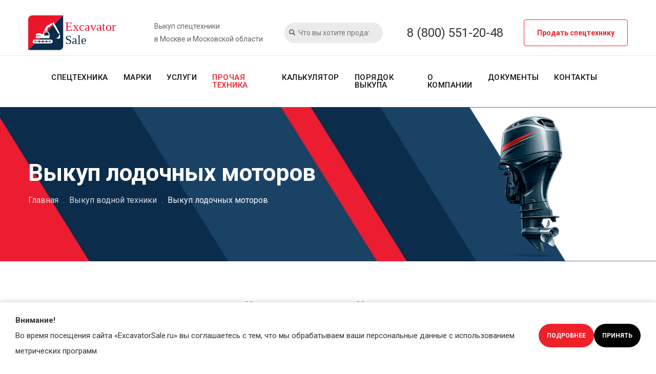

--- FILE ---
content_type: text/html; charset=UTF-8
request_url: https://excavatorsale.ru/vykup-vodnoy-tehniki/lodochnyh-motorov/
body_size: 32980
content:

<!DOCTYPE html>
<html lang="ru-RU">

<head>
    <meta charset="UTF-8" />
	<meta name="yandex-verification" content="17bcdf9dc6a62543" />
    <meta http-equiv="x-ua-compatible" content="ie=edge">
    <meta name="viewport" content="width=device-width, initial-scale=1, shrink-to-fit=no">
    <link type="text/css" rel="stylesheet" href="https://fonts.googleapis.com/css?family=Roboto:300,400,500,700|Google+Sans:400,500,700">

    <!-- WP HEAD -->
    <link media="all" href="https://excavatorsale.ru/wp-content/cache/autoptimize/css/autoptimize_c9f52d253f222283a82fcb8002c31ba4.css" rel="stylesheet"><title>Выкуп лодочных моторов в Москве — продайте БУ лодочный мотор нам!</title>
<meta name='robots' content='max-image-preview:large' />
	<style>img:is([sizes="auto" i], [sizes^="auto," i]) { contain-intrinsic-size: 3000px 1500px }</style>
	
<!-- This site is optimized with the Yoast SEO plugin v13.4.1 - https://yoast.com/wordpress/plugins/seo/ -->
<meta name="description" content="Ищете, где продать б/у лодочный мотор (без документов, подвесной): ExcavatorSale занимается выкупом/скупкой БУ/новых лодочных моторов в Москве и по всей России!"/>
<meta name="robots" content="max-snippet:-1, max-image-preview:large, max-video-preview:-1"/>
<link rel="canonical" href="https://excavatorsale.ru/vykup-vodnoy-tehniki/lodochnyh-motorov/" />
<meta property="og:locale" content="ru_RU" />
<meta property="og:type" content="article" />
<meta property="og:title" content="Выкуп лодочных моторов в Москве — продайте БУ лодочный мотор нам!" />
<meta property="og:description" content="Ищете, где продать б/у лодочный мотор (без документов, подвесной): ExcavatorSale занимается выкупом/скупкой БУ/новых лодочных моторов в Москве и по всей России!" />
<meta property="og:url" content="https://excavatorsale.ru/vykup-vodnoy-tehniki/lodochnyh-motorov/" />
<meta property="og:site_name" content="Excavator Sale" />
<meta property="og:image" content="https://excavatorsale.ru/wp-content/uploads/2022/05/marlin_mp40awhs_1-removebg-preview-1.png" />
<meta property="og:image:secure_url" content="https://excavatorsale.ru/wp-content/uploads/2022/05/marlin_mp40awhs_1-removebg-preview-1.png" />
<meta property="og:image:width" content="500" />
<meta property="og:image:height" content="500" />
<meta name="twitter:card" content="summary_large_image" />
<meta name="twitter:description" content="Ищете, где продать б/у лодочный мотор (без документов, подвесной): ExcavatorSale занимается выкупом/скупкой БУ/новых лодочных моторов в Москве и по всей России!" />
<meta name="twitter:title" content="Выкуп лодочных моторов в Москве — продайте БУ лодочный мотор нам!" />
<meta name="twitter:image" content="https://excavatorsale.ru/wp-content/uploads/2022/05/marlin_mp40awhs_1-removebg-preview-1.png" />
<script type='application/ld+json' class='yoast-schema-graph yoast-schema-graph--main'>{"@context":"https://schema.org","@graph":[{"@type":"Organization","@id":"https://excavatorsale.ru/#organization","name":"Excavator Sale","url":"https://excavatorsale.ru/","sameAs":[],"logo":{"@type":"ImageObject","@id":"https://excavatorsale.ru/#logo","inLanguage":"ru-RU","url":"https://excavatorsale.ru/wp-content/uploads/2020/03/cropped-favicon.png","width":512,"height":512,"caption":"Excavator Sale"},"image":{"@id":"https://excavatorsale.ru/#logo"}},{"@type":"WebSite","@id":"https://excavatorsale.ru/#website","url":"https://excavatorsale.ru/","name":"Excavator Sale","inLanguage":"ru-RU","description":"\u0412\u044b\u043a\u0443\u043f \u0441\u043f\u0435\u0446\u0442\u0435\u0445\u043d\u0438\u043a\u0438 в Москве и Московской области","publisher":{"@id":"https://excavatorsale.ru/#organization"},"potentialAction":[{"@type":"SearchAction","target":"https://excavatorsale.ru/?s={search_term_string}","query-input":"required name=search_term_string"}]},{"@type":"ImageObject","@id":"https://excavatorsale.ru/vykup-vodnoy-tehniki/lodochnyh-motorov/#primaryimage","inLanguage":"ru-RU","url":"https://excavatorsale.ru/wp-content/uploads/2022/05/marlin_mp40awhs_1-removebg-preview-1.png","width":500,"height":500},{"@type":"WebPage","@id":"https://excavatorsale.ru/vykup-vodnoy-tehniki/lodochnyh-motorov/#webpage","url":"https://excavatorsale.ru/vykup-vodnoy-tehniki/lodochnyh-motorov/","name":"\u0412\u044b\u043a\u0443\u043f \u043b\u043e\u0434\u043e\u0447\u043d\u044b\u0445 \u043c\u043e\u0442\u043e\u0440\u043e\u0432 \u0432 \u041c\u043e\u0441\u043a\u0432\u0435 \u2014 \u043f\u0440\u043e\u0434\u0430\u0439\u0442\u0435 \u0411\u0423 \u043b\u043e\u0434\u043e\u0447\u043d\u044b\u0439 \u043c\u043e\u0442\u043e\u0440 \u043d\u0430\u043c!","isPartOf":{"@id":"https://excavatorsale.ru/#website"},"inLanguage":"ru-RU","primaryImageOfPage":{"@id":"https://excavatorsale.ru/vykup-vodnoy-tehniki/lodochnyh-motorov/#primaryimage"},"datePublished":"2022-05-18T10:27:20+00:00","dateModified":"2025-11-26T08:43:10+00:00","description":"\u0418\u0449\u0435\u0442\u0435, \u0433\u0434\u0435 \u043f\u0440\u043e\u0434\u0430\u0442\u044c \u0431/\u0443 \u043b\u043e\u0434\u043e\u0447\u043d\u044b\u0439 \u043c\u043e\u0442\u043e\u0440 (\u0431\u0435\u0437 \u0434\u043e\u043a\u0443\u043c\u0435\u043d\u0442\u043e\u0432, \u043f\u043e\u0434\u0432\u0435\u0441\u043d\u043e\u0439): ExcavatorSale \u0437\u0430\u043d\u0438\u043c\u0430\u0435\u0442\u0441\u044f \u0432\u044b\u043a\u0443\u043f\u043e\u043c/\u0441\u043a\u0443\u043f\u043a\u043e\u0439 \u0411\u0423/\u043d\u043e\u0432\u044b\u0445 \u043b\u043e\u0434\u043e\u0447\u043d\u044b\u0445 \u043c\u043e\u0442\u043e\u0440\u043e\u0432 \u0432 \u041c\u043e\u0441\u043a\u0432\u0435 \u0438 \u043f\u043e \u0432\u0441\u0435\u0439 \u0420\u043e\u0441\u0441\u0438\u0438!","potentialAction":[{"@type":"ReadAction","target":["https://excavatorsale.ru/vykup-vodnoy-tehniki/lodochnyh-motorov/"]}]}]}</script>
<!-- / Yoast SEO plugin. -->


<style id='classic-theme-styles-inline-css' type='text/css'>
/*! This file is auto-generated */
.wp-block-button__link{color:#fff;background-color:#32373c;border-radius:9999px;box-shadow:none;text-decoration:none;padding:calc(.667em + 2px) calc(1.333em + 2px);font-size:1.125em}.wp-block-file__button{background:#32373c;color:#fff;text-decoration:none}
</style>
<style id='filebird-block-filebird-gallery-style-inline-css' type='text/css'>
ul.filebird-block-filebird-gallery{margin:auto!important;padding:0!important;width:100%}ul.filebird-block-filebird-gallery.layout-grid{display:grid;grid-gap:20px;align-items:stretch;grid-template-columns:repeat(var(--columns),1fr);justify-items:stretch}ul.filebird-block-filebird-gallery.layout-grid li img{border:1px solid #ccc;box-shadow:2px 2px 6px 0 rgba(0,0,0,.3);height:100%;max-width:100%;-o-object-fit:cover;object-fit:cover;width:100%}ul.filebird-block-filebird-gallery.layout-masonry{-moz-column-count:var(--columns);-moz-column-gap:var(--space);column-gap:var(--space);-moz-column-width:var(--min-width);columns:var(--min-width) var(--columns);display:block;overflow:auto}ul.filebird-block-filebird-gallery.layout-masonry li{margin-bottom:var(--space)}ul.filebird-block-filebird-gallery li{list-style:none}ul.filebird-block-filebird-gallery li figure{height:100%;margin:0;padding:0;position:relative;width:100%}ul.filebird-block-filebird-gallery li figure figcaption{background:linear-gradient(0deg,rgba(0,0,0,.7),rgba(0,0,0,.3) 70%,transparent);bottom:0;box-sizing:border-box;color:#fff;font-size:.8em;margin:0;max-height:100%;overflow:auto;padding:3em .77em .7em;position:absolute;text-align:center;width:100%;z-index:2}ul.filebird-block-filebird-gallery li figure figcaption a{color:inherit}

</style>
<style id='global-styles-inline-css' type='text/css'>
:root{--wp--preset--aspect-ratio--square: 1;--wp--preset--aspect-ratio--4-3: 4/3;--wp--preset--aspect-ratio--3-4: 3/4;--wp--preset--aspect-ratio--3-2: 3/2;--wp--preset--aspect-ratio--2-3: 2/3;--wp--preset--aspect-ratio--16-9: 16/9;--wp--preset--aspect-ratio--9-16: 9/16;--wp--preset--color--black: #000000;--wp--preset--color--cyan-bluish-gray: #abb8c3;--wp--preset--color--white: #ffffff;--wp--preset--color--pale-pink: #f78da7;--wp--preset--color--vivid-red: #cf2e2e;--wp--preset--color--luminous-vivid-orange: #ff6900;--wp--preset--color--luminous-vivid-amber: #fcb900;--wp--preset--color--light-green-cyan: #7bdcb5;--wp--preset--color--vivid-green-cyan: #00d084;--wp--preset--color--pale-cyan-blue: #8ed1fc;--wp--preset--color--vivid-cyan-blue: #0693e3;--wp--preset--color--vivid-purple: #9b51e0;--wp--preset--gradient--vivid-cyan-blue-to-vivid-purple: linear-gradient(135deg,rgba(6,147,227,1) 0%,rgb(155,81,224) 100%);--wp--preset--gradient--light-green-cyan-to-vivid-green-cyan: linear-gradient(135deg,rgb(122,220,180) 0%,rgb(0,208,130) 100%);--wp--preset--gradient--luminous-vivid-amber-to-luminous-vivid-orange: linear-gradient(135deg,rgba(252,185,0,1) 0%,rgba(255,105,0,1) 100%);--wp--preset--gradient--luminous-vivid-orange-to-vivid-red: linear-gradient(135deg,rgba(255,105,0,1) 0%,rgb(207,46,46) 100%);--wp--preset--gradient--very-light-gray-to-cyan-bluish-gray: linear-gradient(135deg,rgb(238,238,238) 0%,rgb(169,184,195) 100%);--wp--preset--gradient--cool-to-warm-spectrum: linear-gradient(135deg,rgb(74,234,220) 0%,rgb(151,120,209) 20%,rgb(207,42,186) 40%,rgb(238,44,130) 60%,rgb(251,105,98) 80%,rgb(254,248,76) 100%);--wp--preset--gradient--blush-light-purple: linear-gradient(135deg,rgb(255,206,236) 0%,rgb(152,150,240) 100%);--wp--preset--gradient--blush-bordeaux: linear-gradient(135deg,rgb(254,205,165) 0%,rgb(254,45,45) 50%,rgb(107,0,62) 100%);--wp--preset--gradient--luminous-dusk: linear-gradient(135deg,rgb(255,203,112) 0%,rgb(199,81,192) 50%,rgb(65,88,208) 100%);--wp--preset--gradient--pale-ocean: linear-gradient(135deg,rgb(255,245,203) 0%,rgb(182,227,212) 50%,rgb(51,167,181) 100%);--wp--preset--gradient--electric-grass: linear-gradient(135deg,rgb(202,248,128) 0%,rgb(113,206,126) 100%);--wp--preset--gradient--midnight: linear-gradient(135deg,rgb(2,3,129) 0%,rgb(40,116,252) 100%);--wp--preset--font-size--small: 13px;--wp--preset--font-size--medium: 20px;--wp--preset--font-size--large: 36px;--wp--preset--font-size--x-large: 42px;--wp--preset--spacing--20: 0.44rem;--wp--preset--spacing--30: 0.67rem;--wp--preset--spacing--40: 1rem;--wp--preset--spacing--50: 1.5rem;--wp--preset--spacing--60: 2.25rem;--wp--preset--spacing--70: 3.38rem;--wp--preset--spacing--80: 5.06rem;--wp--preset--shadow--natural: 6px 6px 9px rgba(0, 0, 0, 0.2);--wp--preset--shadow--deep: 12px 12px 50px rgba(0, 0, 0, 0.4);--wp--preset--shadow--sharp: 6px 6px 0px rgba(0, 0, 0, 0.2);--wp--preset--shadow--outlined: 6px 6px 0px -3px rgba(255, 255, 255, 1), 6px 6px rgba(0, 0, 0, 1);--wp--preset--shadow--crisp: 6px 6px 0px rgba(0, 0, 0, 1);}:where(.is-layout-flex){gap: 0.5em;}:where(.is-layout-grid){gap: 0.5em;}body .is-layout-flex{display: flex;}.is-layout-flex{flex-wrap: wrap;align-items: center;}.is-layout-flex > :is(*, div){margin: 0;}body .is-layout-grid{display: grid;}.is-layout-grid > :is(*, div){margin: 0;}:where(.wp-block-columns.is-layout-flex){gap: 2em;}:where(.wp-block-columns.is-layout-grid){gap: 2em;}:where(.wp-block-post-template.is-layout-flex){gap: 1.25em;}:where(.wp-block-post-template.is-layout-grid){gap: 1.25em;}.has-black-color{color: var(--wp--preset--color--black) !important;}.has-cyan-bluish-gray-color{color: var(--wp--preset--color--cyan-bluish-gray) !important;}.has-white-color{color: var(--wp--preset--color--white) !important;}.has-pale-pink-color{color: var(--wp--preset--color--pale-pink) !important;}.has-vivid-red-color{color: var(--wp--preset--color--vivid-red) !important;}.has-luminous-vivid-orange-color{color: var(--wp--preset--color--luminous-vivid-orange) !important;}.has-luminous-vivid-amber-color{color: var(--wp--preset--color--luminous-vivid-amber) !important;}.has-light-green-cyan-color{color: var(--wp--preset--color--light-green-cyan) !important;}.has-vivid-green-cyan-color{color: var(--wp--preset--color--vivid-green-cyan) !important;}.has-pale-cyan-blue-color{color: var(--wp--preset--color--pale-cyan-blue) !important;}.has-vivid-cyan-blue-color{color: var(--wp--preset--color--vivid-cyan-blue) !important;}.has-vivid-purple-color{color: var(--wp--preset--color--vivid-purple) !important;}.has-black-background-color{background-color: var(--wp--preset--color--black) !important;}.has-cyan-bluish-gray-background-color{background-color: var(--wp--preset--color--cyan-bluish-gray) !important;}.has-white-background-color{background-color: var(--wp--preset--color--white) !important;}.has-pale-pink-background-color{background-color: var(--wp--preset--color--pale-pink) !important;}.has-vivid-red-background-color{background-color: var(--wp--preset--color--vivid-red) !important;}.has-luminous-vivid-orange-background-color{background-color: var(--wp--preset--color--luminous-vivid-orange) !important;}.has-luminous-vivid-amber-background-color{background-color: var(--wp--preset--color--luminous-vivid-amber) !important;}.has-light-green-cyan-background-color{background-color: var(--wp--preset--color--light-green-cyan) !important;}.has-vivid-green-cyan-background-color{background-color: var(--wp--preset--color--vivid-green-cyan) !important;}.has-pale-cyan-blue-background-color{background-color: var(--wp--preset--color--pale-cyan-blue) !important;}.has-vivid-cyan-blue-background-color{background-color: var(--wp--preset--color--vivid-cyan-blue) !important;}.has-vivid-purple-background-color{background-color: var(--wp--preset--color--vivid-purple) !important;}.has-black-border-color{border-color: var(--wp--preset--color--black) !important;}.has-cyan-bluish-gray-border-color{border-color: var(--wp--preset--color--cyan-bluish-gray) !important;}.has-white-border-color{border-color: var(--wp--preset--color--white) !important;}.has-pale-pink-border-color{border-color: var(--wp--preset--color--pale-pink) !important;}.has-vivid-red-border-color{border-color: var(--wp--preset--color--vivid-red) !important;}.has-luminous-vivid-orange-border-color{border-color: var(--wp--preset--color--luminous-vivid-orange) !important;}.has-luminous-vivid-amber-border-color{border-color: var(--wp--preset--color--luminous-vivid-amber) !important;}.has-light-green-cyan-border-color{border-color: var(--wp--preset--color--light-green-cyan) !important;}.has-vivid-green-cyan-border-color{border-color: var(--wp--preset--color--vivid-green-cyan) !important;}.has-pale-cyan-blue-border-color{border-color: var(--wp--preset--color--pale-cyan-blue) !important;}.has-vivid-cyan-blue-border-color{border-color: var(--wp--preset--color--vivid-cyan-blue) !important;}.has-vivid-purple-border-color{border-color: var(--wp--preset--color--vivid-purple) !important;}.has-vivid-cyan-blue-to-vivid-purple-gradient-background{background: var(--wp--preset--gradient--vivid-cyan-blue-to-vivid-purple) !important;}.has-light-green-cyan-to-vivid-green-cyan-gradient-background{background: var(--wp--preset--gradient--light-green-cyan-to-vivid-green-cyan) !important;}.has-luminous-vivid-amber-to-luminous-vivid-orange-gradient-background{background: var(--wp--preset--gradient--luminous-vivid-amber-to-luminous-vivid-orange) !important;}.has-luminous-vivid-orange-to-vivid-red-gradient-background{background: var(--wp--preset--gradient--luminous-vivid-orange-to-vivid-red) !important;}.has-very-light-gray-to-cyan-bluish-gray-gradient-background{background: var(--wp--preset--gradient--very-light-gray-to-cyan-bluish-gray) !important;}.has-cool-to-warm-spectrum-gradient-background{background: var(--wp--preset--gradient--cool-to-warm-spectrum) !important;}.has-blush-light-purple-gradient-background{background: var(--wp--preset--gradient--blush-light-purple) !important;}.has-blush-bordeaux-gradient-background{background: var(--wp--preset--gradient--blush-bordeaux) !important;}.has-luminous-dusk-gradient-background{background: var(--wp--preset--gradient--luminous-dusk) !important;}.has-pale-ocean-gradient-background{background: var(--wp--preset--gradient--pale-ocean) !important;}.has-electric-grass-gradient-background{background: var(--wp--preset--gradient--electric-grass) !important;}.has-midnight-gradient-background{background: var(--wp--preset--gradient--midnight) !important;}.has-small-font-size{font-size: var(--wp--preset--font-size--small) !important;}.has-medium-font-size{font-size: var(--wp--preset--font-size--medium) !important;}.has-large-font-size{font-size: var(--wp--preset--font-size--large) !important;}.has-x-large-font-size{font-size: var(--wp--preset--font-size--x-large) !important;}
:where(.wp-block-post-template.is-layout-flex){gap: 1.25em;}:where(.wp-block-post-template.is-layout-grid){gap: 1.25em;}
:where(.wp-block-columns.is-layout-flex){gap: 2em;}:where(.wp-block-columns.is-layout-grid){gap: 2em;}
:root :where(.wp-block-pullquote){font-size: 1.5em;line-height: 1.6;}
</style>














<script type="text/javascript" id="theme-jquery-js-extra">
/* <![CDATA[ */
var logo_js = {"url":"https:\/\/excavatorsale.ru\/wp-content\/uploads\/2020\/03\/logo.svg","alt":"Excavator Sale","home_url":"https:\/\/excavatorsale.ru","is_logo":"1"};
/* ]]> */
</script>
<script type="text/javascript" src="https://excavatorsale.ru/wp-content/themes/excavatorsale/js/jquery-3.3.1.min.js" id="theme-jquery-js"></script>
<script type="text/javascript" src="https://excavatorsale.ru/wp-content/cache/autoptimize/js/autoptimize_single_9baec86da49af9bae5ba6b3b5b6f5eca.js" id="theme-plugins-js"></script>
<script type="text/javascript" src="https://excavatorsale.ru/wp-content/themes/excavatorsale/js/popper.min.js" id="theme-popper-js"></script>
<script type="text/javascript" src="https://excavatorsale.ru/wp-content/themes/excavatorsale/js/bootstrap.min.js" id="theme-bootstrap-js"></script>
<script type="text/javascript" src="https://excavatorsale.ru/wp-content/themes/excavatorsale/js/jquery.meanmenu.min.js" id="theme-meanmenu-js"></script>
<script type="text/javascript" src="https://excavatorsale.ru/wp-content/themes/excavatorsale/vendor/slick/slick.min.js" id="theme-slick-js"></script>
<script type="text/javascript" src="https://excavatorsale.ru/wp-content/themes/excavatorsale/js/imagesloaded.pkgd.min.js" id="theme-imagesloaded-js"></script>
<script type="text/javascript" src="https://excavatorsale.ru/wp-content/themes/excavatorsale/js/select2.min.js" id="theme-select2-js"></script>
<script type="text/javascript" src="https://excavatorsale.ru/wp-content/themes/excavatorsale/js/jquery.magnific-popup.min.js" id="theme-magnific-popup-js"></script>
<script type="text/javascript" src="https://excavatorsale.ru/wp-content/themes/excavatorsale/js/jquery.counterup.min.js" id="theme-counterup-js"></script>
<script type="text/javascript" src="https://excavatorsale.ru/wp-content/themes/excavatorsale/js/waypoints.min.js" id="theme-waypoints-js"></script>
<script type="text/javascript" src="https://excavatorsale.ru/wp-content/themes/excavatorsale/js/validator.min.js" id="theme-validator-js"></script>
<script type="text/javascript" src="https://excavatorsale.ru/wp-content/themes/excavatorsale/js/jquery.inputmask.min.js" id="theme-mask-js"></script>
<script type="text/javascript" src="https://excavatorsale.ru/wp-content/themes/excavatorsale/js/modernizr-3.7.1.min.js" id="theme-modernizr-js"></script>


<!-- This site is optimized with the Schema plugin v1.7.9.6 - https://schema.press -->
<script type="application/ld+json">[{"@context":"http:\/\/schema.org\/","@type":"WPHeader","url":"https:\/\/excavatorsale.ru","headline":"Выкуп лодочных моторов","description":"Выкуп спецтехники в Москве и Московской области"},{"@context":"http:\/\/schema.org\/","@type":"WPFooter","url":"https:\/\/excavatorsale.ru","headline":"Выкуп лодочных моторов","description":"Выкуп спецтехники в Москве и Московской области","copyrightYear":"2022"}]</script>

<link rel="icon" href="https://excavatorsale.ru/wp-content/uploads/2020/03/cropped-favicon-32x32.png" sizes="32x32" />
<link rel="icon" href="https://excavatorsale.ru/wp-content/uploads/2020/03/cropped-favicon-192x192.png" sizes="192x192" />
<link rel="apple-touch-icon" href="https://excavatorsale.ru/wp-content/uploads/2020/03/cropped-favicon-180x180.png" />
<meta name="msapplication-TileImage" content="https://excavatorsale.ru/wp-content/uploads/2020/03/cropped-favicon-270x270.png" />
		<style type="text/css" id="wp-custom-css">
			.stati_block {
    padding: 2%;
    margin: 3% 0;
}		</style>
		    <style>
        .pubs {
            padding: 50px 0;
        }

        .pub-item {
            padding: 10px 0px 20px 0px;
            margin-bottom: 40px;
        }

        .pub-item a {
            text-decoration: none;
        }

        .pub-item .pub-title a {
            display: block;
            padding: 20px 0 10px;
            font-size: 1.2em;
            line-height: 1.2em;
            overflow: hidden;
            color: #333333;
            text-align: center;
        }

        .pub-item .pub-image {
            position: relative;
            display: block;
            width: 100%;
            height: 260px;
            overflow: hidden;
        }

        .pub-item .pub-image img {
            -webkit-transition: all 0.5s linear;
            -moz-transition: all 0.5s linear;
            transition: all 0.2s linear;
        }

        .pub-item .pub-image:after {
            font-family: 'FontAwesome';
            display: block;
            content: '';
            width: 60px;
            height: 60px;
            background: #4C4C4C url('https://excavatorsale.ru/wp-content/themes/excavatorsale/img/eye.png');
            background-position: center;
            background-repeat: no-repeat;
            position: absolute;
            top: 50%;
            left: 50%;
            transform: translate(-50%, -50%);
            z-index: 1;
            opacity: 0;
            transition: opacity 0.5s linear;
        }

        .pub-item .pub-image a {
            display: block;
            position: absolute;
            top: 0;
            left: 0;
            right: 0;
            bottom: 0;
            z-index: 2;
        }

        .pub-image img {
            width: 100%;
            height: 100%;
            object-fit: cover;
            object-position: center;
        }

        .pub-cat-date {
            display: flex;
            justify-content: space-between;
            padding: 0 15px;
            color: #EB2F3C;
            font-size: 12px;
            line-height: 1;
        }

        .pub-cat a {
            color: #EB2F3C
        }

        .pub-item .pub-descr {
            display: none;
            padding: 10px 0;
        }

        .pub-item .pub-more {
            padding: 15px 0;
            text-align: center;
        }

        .pub-item:hover .pub-image img {
            opacity: .6;
            transform: scale(1.05);
            -ms-transform: scale(1.05);
            -webkit-transform: scale(1.05);
        }

        .pub-item:hover .pub-image:after {
            opacity: 1;
        }
    </style>
    <style>
        .search-form {
            position: relative;
        }

        .serach-head {
            margin-bottom: 44px;
        }

        .search-result {
            padding-bottom: 44px;
            border-bottom: 1px solid #D5D5D5;
        }

        .search-form-wrap {
            max-width: 1200px;
            margin: 0 auto;
            display: flex;
            flex-direction: row;
            flex-wrap: wrap;
            padding: 36px 15px;
        }

        .search__item-center {
            max-width: 1200px;
            margin: 0 auto;
            display: flex;
            flex-direction: row;
            flex-wrap: wrap;
            padding: 0 15px;
        }

        .serach__item {
            padding: 25px 0;
            border-bottom: 1px solid #D5D5D5;
        }

        .search__img {
            width: 170px;
            margin-right: 24px;
        }

        .search__content {
            width: calc(100% - 194px);
        }

        .search__title {
            margin: 0;
            font-size: 22px;
            font-weight: 500;
            text-decoration: underline;
        }

        .search__title a {
            color: #0D2C4A;
        }

        .search__review .item-rating,
        .search__review-count {
            display: inline-block;
        }

        .serach__item li {
            display: inline-block;
        }

        .search__review-count {
            margin-left: 10px;
        }

        .not-found {
            margin-top: 32px;
            margin-bottom: 70px;
        }

        .not-found form {
            max-width: 558px;
            margin: 0 auto;
            margin-top: 52px;
            position: relative
        }

        .not-found p {
            font-size: 22px;
            color: #000;
        }

        .not-found form input,
        .search-form input {
            background: #EBEBEB;
            border: none;
            border-radius: 30px;
            width: 100%;
            padding: 5px 12px;
            padding-left: 27px;
            font-size: 14px;
            color: #646464;
        }

        .search-form input:focus,
        .not-found form input:focus {
            outline: none;
        }

        .search-form i,
        .not-found form i {
            position: absolute;
            top: 14px;
            left: 9px;
            font-size: 12px;
            color: #646464;
        }

        #search-wrap {
            margin-left: auto;
        }

        .search__mob-img {
            display: none;
        }

        @media screen and (max-width: 768px) {
            .search__img {
                display: none;
            }

            .search__mob-img {
                display: block;
                width: 60px;
            }

            .search__content {
                width: 100%;
            }

            .serach__item-title {
                display: flex;
            }

            .search__title {
                width: calc(100% - 60px);
                padding-left: 10px;
            }

            .search__title a {
                font-size: 20px;
            }

            .search-form-wrap {
                flex-direction: column;
                align-items: center;
            }

            .search-form-bottom {
                width: 100%;
                margin: 20px auto;
            }

            .mob-search-bar form {
                width: calc(100% - 30px);
                margin: 10px 15px;
            }

            .mob-search-bar form input {
                box-sizing: border-box !important;
            }

            #search-wrap {
                width: 100%;
            }
			.pub-item {
				padding: 0;
			}
			.pubs-layout h2{
				line-height:30px;
			}
        }
    </style>
        <!-- Google Tag Manager -->
<script>(function(w,d,s,l,i){w[l]=w[l]||[];w[l].push({'gtm.start':
new Date().getTime(),event:'gtm.js'});var f=d.getElementsByTagName(s)[0],
j=d.createElement(s),dl=l!='dataLayer'?'&l='+l:'';j.async=true;j.src=
'https://www.googletagmanager.com/gtm.js?id='+i+dl;f.parentNode.insertBefore(j,f);
})(window,document,'script','dataLayer','GTM-T52V52W');</script>
<!-- End Google Tag Manager --></head>


<body class="sticky-header">
    <!-- Google Tag Manager (noscript) -->
<noscript><iframe src="https://www.googletagmanager.com/ns.html?id=GTM-T52V52W"
height="0" width="0" style="display:none;visibility:hidden"></iframe></noscript>
<!-- End Google Tag Manager (noscript) -->
    <!--[if lte IE 9]>
    <p class="browserupgrade">You are using an <strong>outdated</strong> browser. Please <a href="https://browsehappy.com/">upgrade your browser</a> to improve your experience and security.</p>
      <![endif]-->
    <!-- ScrollUp Start Here -->
    <a href="#wrapper" data-type="section-switch" class="scrollup">
        <i class="fas fa-angle-double-up"></i>
    </a>
    <!-- ScrollUp End Here -->
    <!-- Preloader Start Here -->
    <!-- <div id="preloader"></div> -->
    <!-- Preloader End Here -->
    <div id="wrapper" class="wrapper">
        <!-- Add your site or application content here -->
        <!-- Header Area Start Here -->
        <header class="header">
            <div id="header-topbar">
                <div class="container">
                    <div class="row align-items-center py-3">
                        <div class="col-xl-5 d-flex align-items-center col-lg-6">
                            <div class="logo-area">
                                <a class="temp-logo" href="https://excavatorsale.ru"><noscript><img width="206" class="img-fluid" title="Excavator Sale - выкуп спецтехники в Москве и Московской области" src="https://excavatorsale.ru/wp-content/uploads/2020/03/logo.svg" alt="Excavator Sale"></noscript><img width="206" class="lazyload img-fluid" title="Excavator Sale - выкуп спецтехники в Москве и Московской области" src='data:image/svg+xml,%3Csvg%20xmlns=%22http://www.w3.org/2000/svg%22%20viewBox=%220%200%20206%20137.33333333333%22%3E%3C/svg%3E' data-src="https://excavatorsale.ru/wp-content/uploads/2020/03/logo.svg" alt="Excavator Sale"></a>                            </div>
                            <div class="logo-desc">
                                Выкуп спецтехники <br> в Москве и Московской области                            </div>
                        </div>
                        <div class="col-lg-7 d-flex align-items-center justify-content-end">
                            <div class="header__search" id="header-search" style="margin-right: auto;">
                                <form role="search" method="get" id="searchform" action="https://excavatorsale.ru/" class="search-form">
                                    <input type="search" value="" name="s" id="s" placeholder="Что вы хотите продать?" />
                                    <!-- <button type="submit" id="searchsubmit" class="flex justify-content-center align-items-center">Поиск</button> -->
                                    <i class="fa fa-search" aria-hidden="true"></i>
                                </form>
                            </div>
                            <a href="tel:88005512048" class="header-phone" onclick="ym(61467418, 'reachGoal', 'header_tel'); return true;">8 (800) 551-20-48</a>
                            <div class="header-action-layout1">
                                <ul>
                                    <li class="header-action-btn">
                                        <a href="#popup" class="item-btn" onclick="ym(61467418, 'reachGoal', 'header_btn'); return true;">Продать спецтехнику</a>
                                    </li>
                                </ul>
                            </div>
                        </div>
                    </div>
                </div>
            </div>
            <div id="rt-sticky-placeholder"></div>
            <div id="header-menu" class="header-menu menu-layout1 pd-x-85">
                <div class="container">
                    <div class="row d-flex align-items-center">

                        <div class="col-lg-12 d-flex possition-static pl-0">
                            <nav id="dropdown" class="template-main-menu" itemscope="" itemtype="http://schema.org/SiteNavigationElement">
                                <ul id="menu-top-menu" class="menu" itemprop="about" itemscope="" itemtype="http://schema.org/ItemList"><li itemprop="itemListElement" itemscope="" itemtype="http://schema.org/ItemList" id="menu-item-270" class="menu-item menu-item-type-custom menu-item-object-custom menu-item-has-children dropdown menu-item-270 nav-item"><a title="Спецтехника" href="#" class="nav-link" itemprop="url">Спецтехника</a><meta itemprop="name" content="Спецтехника" /><meta itemprop="position" content="270">
<ul class="dropdown-menu-col-1"  role="menu" itemprop="itemListElement" itemscope="" itemtype="http://schema.org/ItemList">
	<li itemprop="itemListElement" itemscope="" itemtype="http://schema.org/ItemList" id="menu-item-573" class="menu-item menu-item-type-post_type menu-item-object-page menu-item-has-children dropdown menu-item-573 nav-item"><a title="Грузовая техника" href="https://excavatorsale.ru/vykup-gruzovoj-tehniki/" class="dropdown-item" itemprop="url">Грузовая техника</a><meta itemprop="name" content="Грузовая техника" /><meta itemprop="position" content="573">
	<ul class="dropdown2-menu-col-1"  role="menu" itemprop="itemListElement" itemscope="" itemtype="http://schema.org/ItemList">
		<li itemprop="itemListElement" itemscope="" itemtype="http://schema.org/ItemList" id="menu-item-574" class="menu-item menu-item-type-post_type menu-item-object-page menu-item-574 nav-item"><a title="Автобусы" href="https://excavatorsale.ru/vykup-gruzovoj-tehniki/avtobusy/" class="dropdown-item" itemprop="url">Автобусы</a><meta itemprop="name" content="Автобусы" /><meta itemprop="position" content="574"></li>
		<li itemprop="itemListElement" itemscope="" itemtype="http://schema.org/ItemList" id="menu-item-1381" class="menu-item menu-item-type-post_type menu-item-object-page menu-item-1381 nav-item"><a title="Автовозы" href="https://excavatorsale.ru/vykup-gruzovoj-tehniki/avtovoz/" class="dropdown-item" itemprop="url">Автовозы</a><meta itemprop="name" content="Автовозы" /><meta itemprop="position" content="1381"></li>
		<li itemprop="itemListElement" itemscope="" itemtype="http://schema.org/ItemList" id="menu-item-2837" class="menu-item menu-item-type-post_type menu-item-object-page menu-item-2837 nav-item"><a title="Автофургоны" href="https://excavatorsale.ru/vykup-gruzovoj-tehniki/avtofurgonov/" class="dropdown-item" itemprop="url">Автофургоны</a><meta itemprop="name" content="Автофургоны" /><meta itemprop="position" content="2837"></li>
		<li itemprop="itemListElement" itemscope="" itemtype="http://schema.org/ItemList" id="menu-item-1380" class="menu-item menu-item-type-post_type menu-item-object-page menu-item-1380 nav-item"><a title="Автоцистерны" href="https://excavatorsale.ru/vykup-gruzovoj-tehniki/avtocisterny/" class="dropdown-item" itemprop="url">Автоцистерны</a><meta itemprop="name" content="Автоцистерны" /><meta itemprop="position" content="1380"></li>
		<li itemprop="itemListElement" itemscope="" itemtype="http://schema.org/ItemList" id="menu-item-1092" class="menu-item menu-item-type-post_type menu-item-object-page menu-item-1092 nav-item"><a title="Бензовозы" href="https://excavatorsale.ru/vykup-gruzovoj-tehniki/benzovozy/" class="dropdown-item" itemprop="url">Бензовозы</a><meta itemprop="name" content="Бензовозы" /><meta itemprop="position" content="1092"></li>
		<li itemprop="itemListElement" itemscope="" itemtype="http://schema.org/ItemList" id="menu-item-1365" class="menu-item menu-item-type-post_type menu-item-object-page menu-item-1365 nav-item"><a title="Грузовики" href="https://excavatorsale.ru/vykup-gruzovoj-tehniki/gruzoviki/" class="dropdown-item" itemprop="url">Грузовики</a><meta itemprop="name" content="Грузовики" /><meta itemprop="position" content="1365"></li>
		<li itemprop="itemListElement" itemscope="" itemtype="http://schema.org/ItemList" id="menu-item-2749" class="menu-item menu-item-type-post_type menu-item-object-page menu-item-2749 nav-item"><a title="Грузовые прицепы" href="https://excavatorsale.ru/vykup-gruzovoj-tehniki/gruzovyh-pricepov/" class="dropdown-item" itemprop="url">Грузовые прицепы</a><meta itemprop="name" content="Грузовые прицепы" /><meta itemprop="position" content="2749"></li>
		<li itemprop="itemListElement" itemscope="" itemtype="http://schema.org/ItemList" id="menu-item-2748" class="menu-item menu-item-type-post_type menu-item-object-page menu-item-2748 nav-item"><a title="Длинномеры" href="https://excavatorsale.ru/vykup-gruzovoj-tehniki/dlinnomerov/" class="dropdown-item" itemprop="url">Длинномеры</a><meta itemprop="name" content="Длинномеры" /><meta itemprop="position" content="2748"></li>
		<li itemprop="itemListElement" itemscope="" itemtype="http://schema.org/ItemList" id="menu-item-2070" class="menu-item menu-item-type-post_type menu-item-object-page menu-item-2070 nav-item"><a title="Изотермические фургоны" href="https://excavatorsale.ru/vykup-gruzovoj-tehniki/izotermicheskie-furgony/" class="dropdown-item" itemprop="url">Изотермические фургоны</a><meta itemprop="name" content="Изотермические фургоны" /><meta itemprop="position" content="2070"></li>
		<li itemprop="itemListElement" itemscope="" itemtype="http://schema.org/ItemList" id="menu-item-1093" class="menu-item menu-item-type-post_type menu-item-object-page menu-item-1093 nav-item"><a title="Контейнеровозы" href="https://excavatorsale.ru/vykup-gruzovoj-tehniki/konteynerovozy/" class="dropdown-item" itemprop="url">Контейнеровозы</a><meta itemprop="name" content="Контейнеровозы" /><meta itemprop="position" content="1093"></li>
		<li itemprop="itemListElement" itemscope="" itemtype="http://schema.org/ItemList" id="menu-item-575" class="menu-item menu-item-type-post_type menu-item-object-page menu-item-575 nav-item"><a title="Манипуляторы" href="https://excavatorsale.ru/vykup-gruzovoj-tehniki/manipulyatory/" class="dropdown-item" itemprop="url">Манипуляторы</a><meta itemprop="name" content="Манипуляторы" /><meta itemprop="position" content="575"></li>
		<li itemprop="itemListElement" itemscope="" itemtype="http://schema.org/ItemList" id="menu-item-576" class="menu-item menu-item-type-post_type menu-item-object-page menu-item-576 nav-item"><a title="Микроавтобусы" href="https://excavatorsale.ru/vykup-gruzovoj-tehniki/mikroavtobusy/" class="dropdown-item" itemprop="url">Микроавтобусы</a><meta itemprop="name" content="Микроавтобусы" /><meta itemprop="position" content="576"></li>
		<li itemprop="itemListElement" itemscope="" itemtype="http://schema.org/ItemList" id="menu-item-2836" class="menu-item menu-item-type-post_type menu-item-object-page menu-item-2836 nav-item"><a title="Мультилифты" href="https://excavatorsale.ru/vykup-gruzovoj-tehniki/multiliftov/" class="dropdown-item" itemprop="url">Мультилифты</a><meta itemprop="name" content="Мультилифты" /><meta itemprop="position" content="2836"></li>
		<li itemprop="itemListElement" itemscope="" itemtype="http://schema.org/ItemList" id="menu-item-2124" class="menu-item menu-item-type-post_type menu-item-object-page menu-item-2124 nav-item"><a title="Панелевозы" href="https://excavatorsale.ru/vykup-gruzovoj-tehniki/panelevozy/" class="dropdown-item" itemprop="url">Панелевозы</a><meta itemprop="name" content="Панелевозы" /><meta itemprop="position" content="2124"></li>
		<li itemprop="itemListElement" itemscope="" itemtype="http://schema.org/ItemList" id="menu-item-1362" class="menu-item menu-item-type-post_type menu-item-object-page menu-item-1362 nav-item"><a title="Рефрижераторы" href="https://excavatorsale.ru/vykup-gruzovoj-tehniki/refrijeratory/" class="dropdown-item" itemprop="url">Рефрижераторы</a><meta itemprop="name" content="Рефрижераторы" /><meta itemprop="position" content="1362"></li>
		<li itemprop="itemListElement" itemscope="" itemtype="http://schema.org/ItemList" id="menu-item-1379" class="menu-item menu-item-type-post_type menu-item-object-page menu-item-1379 nav-item"><a title="Самопогрузчики" href="https://excavatorsale.ru/vykup-gruzovoj-tehniki/samopogruzchiki/" class="dropdown-item" itemprop="url">Самопогрузчики</a><meta itemprop="name" content="Самопогрузчики" /><meta itemprop="position" content="1379"></li>
		<li itemprop="itemListElement" itemscope="" itemtype="http://schema.org/ItemList" id="menu-item-577" class="menu-item menu-item-type-post_type menu-item-object-page menu-item-577 nav-item"><a title="Самосвалы" href="https://excavatorsale.ru/vykup-gruzovoj-tehniki/samosvaly/" class="dropdown-item" itemprop="url">Самосвалы</a><meta itemprop="name" content="Самосвалы" /><meta itemprop="position" content="577"></li>
		<li itemprop="itemListElement" itemscope="" itemtype="http://schema.org/ItemList" id="menu-item-1091" class="menu-item menu-item-type-post_type menu-item-object-page menu-item-1091 nav-item"><a title="Сортиментовозы" href="https://excavatorsale.ru/vykup-gruzovoj-tehniki/sortimentovozy/" class="dropdown-item" itemprop="url">Сортиментовозы</a><meta itemprop="name" content="Сортиментовозы" /><meta itemprop="position" content="1091"></li>
		<li itemprop="itemListElement" itemscope="" itemtype="http://schema.org/ItemList" id="menu-item-2122" class="menu-item menu-item-type-post_type menu-item-object-page menu-item-2122 nav-item"><a title="Топливозаправщики" href="https://excavatorsale.ru/vykup-gruzovoj-tehniki/toplivozapravshiki/" class="dropdown-item" itemprop="url">Топливозаправщики</a><meta itemprop="name" content="Топливозаправщики" /><meta itemprop="position" content="2122"></li>
		<li itemprop="itemListElement" itemscope="" itemtype="http://schema.org/ItemList" id="menu-item-1090" class="menu-item menu-item-type-post_type menu-item-object-page menu-item-1090 nav-item"><a title="Тралы" href="https://excavatorsale.ru/vykup-gruzovoj-tehniki/traly/" class="dropdown-item" itemprop="url">Тралы</a><meta itemprop="name" content="Тралы" /><meta itemprop="position" content="1090"></li>
		<li itemprop="itemListElement" itemscope="" itemtype="http://schema.org/ItemList" id="menu-item-1094" class="menu-item menu-item-type-post_type menu-item-object-page menu-item-1094 nav-item"><a title="Транспортёры" href="https://excavatorsale.ru/vykup-gruzovoj-tehniki/transportery/" class="dropdown-item" itemprop="url">Транспортёры</a><meta itemprop="name" content="Транспортёры" /><meta itemprop="position" content="1094"></li>
		<li itemprop="itemListElement" itemscope="" itemtype="http://schema.org/ItemList" id="menu-item-2123" class="menu-item menu-item-type-post_type menu-item-object-page menu-item-2123 nav-item"><a title="Трубовозы" href="https://excavatorsale.ru/vykup-gruzovoj-tehniki/trubovozy/" class="dropdown-item" itemprop="url">Трубовозы</a><meta itemprop="name" content="Трубовозы" /><meta itemprop="position" content="2123"></li>
		<li itemprop="itemListElement" itemscope="" itemtype="http://schema.org/ItemList" id="menu-item-1364" class="menu-item menu-item-type-post_type menu-item-object-page menu-item-1364 nav-item"><a title="Тягачи" href="https://excavatorsale.ru/vykup-gruzovoj-tehniki/tyagachi/" class="dropdown-item" itemprop="url">Тягачи</a><meta itemprop="name" content="Тягачи" /><meta itemprop="position" content="1364"></li>
		<li itemprop="itemListElement" itemscope="" itemtype="http://schema.org/ItemList" id="menu-item-1363" class="menu-item menu-item-type-post_type menu-item-object-page menu-item-1363 nav-item"><a title="Фуры" href="https://excavatorsale.ru/vykup-gruzovoj-tehniki/fury/" class="dropdown-item" itemprop="url">Фуры</a><meta itemprop="name" content="Фуры" /><meta itemprop="position" content="1363"></li>
		<li itemprop="itemListElement" itemscope="" itemtype="http://schema.org/ItemList" id="menu-item-578" class="menu-item menu-item-type-post_type menu-item-object-page menu-item-578 nav-item"><a title="Фургоны" href="https://excavatorsale.ru/vykup-gruzovoj-tehniki/furgony/" class="dropdown-item" itemprop="url">Фургоны</a><meta itemprop="name" content="Фургоны" /><meta itemprop="position" content="578"></li>
		<li itemprop="itemListElement" itemscope="" itemtype="http://schema.org/ItemList" id="menu-item-1089" class="menu-item menu-item-type-post_type menu-item-object-page menu-item-1089 nav-item"><a title="Шасси" href="https://excavatorsale.ru/vykup-gruzovoj-tehniki/shassi/" class="dropdown-item" itemprop="url">Шасси</a><meta itemprop="name" content="Шасси" /><meta itemprop="position" content="1089"></li>
		<li itemprop="itemListElement" itemscope="" itemtype="http://schema.org/ItemList" id="menu-item-579" class="menu-item menu-item-type-post_type menu-item-object-page menu-item-579 nav-item"><a title="Эвакуаторы" href="https://excavatorsale.ru/vykup-gruzovoj-tehniki/evakuatory/" class="dropdown-item" itemprop="url">Эвакуаторы</a><meta itemprop="name" content="Эвакуаторы" /><meta itemprop="position" content="579"></li>
	</ul>
</li>
	<li itemprop="itemListElement" itemscope="" itemtype="http://schema.org/ItemList" id="menu-item-978" class="menu-item menu-item-type-post_type menu-item-object-page menu-item-has-children dropdown menu-item-978 nav-item"><a title="Дорожная техника" href="https://excavatorsale.ru/vikup-dorojnoy-tehniki/" class="dropdown-item" itemprop="url">Дорожная техника</a><meta itemprop="name" content="Дорожная техника" /><meta itemprop="position" content="978">
	<ul class="dropdown2-menu-col-1"  role="menu" itemprop="itemListElement" itemscope="" itemtype="http://schema.org/ItemList">
		<li itemprop="itemListElement" itemscope="" itemtype="http://schema.org/ItemList" id="menu-item-1358" class="menu-item menu-item-type-post_type menu-item-object-page menu-item-1358 nav-item"><a title="Асфальтоукладчики" href="https://excavatorsale.ru/vikup-dorojnoy-tehniki/asfaltoukladchiki/" class="dropdown-item" itemprop="url">Асфальтоукладчики</a><meta itemprop="name" content="Асфальтоукладчики" /><meta itemprop="position" content="1358"></li>
		<li itemprop="itemListElement" itemscope="" itemtype="http://schema.org/ItemList" id="menu-item-979" class="menu-item menu-item-type-post_type menu-item-object-page menu-item-979 nav-item"><a title="Виброплиты" href="https://excavatorsale.ru/vikup-dorojnoy-tehniki/vibroplity/" class="dropdown-item" itemprop="url">Виброплиты</a><meta itemprop="name" content="Виброплиты" /><meta itemprop="position" content="979"></li>
		<li itemprop="itemListElement" itemscope="" itemtype="http://schema.org/ItemList" id="menu-item-2125" class="menu-item menu-item-type-post_type menu-item-object-page menu-item-2125 nav-item"><a title="Гудронаторы" href="https://excavatorsale.ru/vikup-dorojnoy-tehniki/gudronatory/" class="dropdown-item" itemprop="url">Гудронаторы</a><meta itemprop="name" content="Гудронаторы" /><meta itemprop="position" content="2125"></li>
		<li itemprop="itemListElement" itemscope="" itemtype="http://schema.org/ItemList" id="menu-item-980" class="menu-item menu-item-type-post_type menu-item-object-page menu-item-980 nav-item"><a title="Катки" href="https://excavatorsale.ru/vikup-dorojnoy-tehniki/katki/" class="dropdown-item" itemprop="url">Катки</a><meta itemprop="name" content="Катки" /><meta itemprop="position" content="980"></li>
		<li itemprop="itemListElement" itemscope="" itemtype="http://schema.org/ItemList" id="menu-item-2071" class="menu-item menu-item-type-post_type menu-item-object-page menu-item-2071 nav-item"><a title="Рециклеры и стабилизаторы" href="https://excavatorsale.ru/vikup-dorojnoy-tehniki/stabilizatory/" class="dropdown-item" itemprop="url">Рециклеры и стабилизаторы</a><meta itemprop="name" content="Рециклеры и стабилизаторы" /><meta itemprop="position" content="2071"></li>
	</ul>
</li>
	<li itemprop="itemListElement" itemscope="" itemtype="http://schema.org/ItemList" id="menu-item-580" class="menu-item menu-item-type-post_type menu-item-object-page menu-item-has-children dropdown menu-item-580 nav-item"><a title="Землеройная техника" href="https://excavatorsale.ru/vikup-zemleroynoy-tehniki/" class="dropdown-item" itemprop="url">Землеройная техника</a><meta itemprop="name" content="Землеройная техника" /><meta itemprop="position" content="580">
	<ul class="dropdown2-menu-col-1"  role="menu" itemprop="itemListElement" itemscope="" itemtype="http://schema.org/ItemList">
		<li itemprop="itemListElement" itemscope="" itemtype="http://schema.org/ItemList" id="menu-item-1359" class="menu-item menu-item-type-post_type menu-item-object-page menu-item-1359 nav-item"><a title="Буровые установки" href="https://excavatorsale.ru/vikup-zemleroynoy-tehniki/burovye-mashiny/" class="dropdown-item" itemprop="url">Буровые установки</a><meta itemprop="name" content="Буровые установки" /><meta itemprop="position" content="1359"></li>
		<li itemprop="itemListElement" itemscope="" itemtype="http://schema.org/ItemList" id="menu-item-985" class="menu-item menu-item-type-post_type menu-item-object-page menu-item-985 nav-item"><a title="Мини-экскаваторы" href="https://excavatorsale.ru/vikup-zemleroynoy-tehniki/mini-ekskavatory/" class="dropdown-item" itemprop="url">Мини-экскаваторы</a><meta itemprop="name" content="Мини-экскаваторы" /><meta itemprop="position" content="985"></li>
		<li itemprop="itemListElement" itemscope="" itemtype="http://schema.org/ItemList" id="menu-item-1360" class="menu-item menu-item-type-post_type menu-item-object-page menu-item-1360 nav-item"><a title="Траншеекопатели" href="https://excavatorsale.ru/vikup-zemleroynoy-tehniki/transheekopateli/" class="dropdown-item" itemprop="url">Траншеекопатели</a><meta itemprop="name" content="Траншеекопатели" /><meta itemprop="position" content="1360"></li>
		<li itemprop="itemListElement" itemscope="" itemtype="http://schema.org/ItemList" id="menu-item-2832" class="menu-item menu-item-type-post_type menu-item-object-page menu-item-2832 nav-item"><a title="Установки ГНБ" href="https://excavatorsale.ru/vikup-zemleroynoy-tehniki/ustanovki-gnb/" class="dropdown-item" itemprop="url">Установки ГНБ</a><meta itemprop="name" content="Установки ГНБ" /><meta itemprop="position" content="2832"></li>
		<li itemprop="itemListElement" itemscope="" itemtype="http://schema.org/ItemList" id="menu-item-581" class="menu-item menu-item-type-post_type menu-item-object-page menu-item-581 nav-item"><a title="Экскаваторы" href="https://excavatorsale.ru/vikup-zemleroynoy-tehniki/ekskavatory/" class="dropdown-item" itemprop="url">Экскаваторы</a><meta itemprop="name" content="Экскаваторы" /><meta itemprop="position" content="581"></li>
		<li itemprop="itemListElement" itemscope="" itemtype="http://schema.org/ItemList" id="menu-item-1361" class="menu-item menu-item-type-post_type menu-item-object-page menu-item-1361 nav-item"><a title="Экскаваторы-планировщики" href="https://excavatorsale.ru/vikup-zemleroynoy-tehniki/ekskovatory-planirovshiki/" class="dropdown-item" itemprop="url">Экскаваторы-планировщики</a><meta itemprop="name" content="Экскаваторы-планировщики" /><meta itemprop="position" content="1361"></li>
		<li itemprop="itemListElement" itemscope="" itemtype="http://schema.org/ItemList" id="menu-item-582" class="menu-item menu-item-type-post_type menu-item-object-page menu-item-582 nav-item"><a title="Экскаваторы-погрузчики" href="https://excavatorsale.ru/vikup-zemleroynoy-tehniki/ekskavatory-pogruzchiki/" class="dropdown-item" itemprop="url">Экскаваторы-погрузчики</a><meta itemprop="name" content="Экскаваторы-погрузчики" /><meta itemprop="position" content="582"></li>
	</ul>
</li>
	<li itemprop="itemListElement" itemscope="" itemtype="http://schema.org/ItemList" id="menu-item-583" class="menu-item menu-item-type-post_type menu-item-object-page menu-item-has-children dropdown menu-item-583 nav-item"><a title="Коммунальная техника" href="https://excavatorsale.ru/vykup-kommunalnoj-tehniki/" class="dropdown-item" itemprop="url">Коммунальная техника</a><meta itemprop="name" content="Коммунальная техника" /><meta itemprop="position" content="583">
	<ul class="dropdown2-menu-col-1"  role="menu" itemprop="itemListElement" itemscope="" itemtype="http://schema.org/ItemList">
		<li itemprop="itemListElement" itemscope="" itemtype="http://schema.org/ItemList" id="menu-item-1517" class="menu-item menu-item-type-post_type menu-item-object-page menu-item-1517 nav-item"><a title="Автовышки" href="https://excavatorsale.ru/vykup-kommunalnoj-tehniki/avtovyshki/" class="dropdown-item" itemprop="url">Автовышки</a><meta itemprop="name" content="Автовышки" /><meta itemprop="position" content="1517"></li>
		<li itemprop="itemListElement" itemscope="" itemtype="http://schema.org/ItemList" id="menu-item-986" class="menu-item menu-item-type-post_type menu-item-object-page menu-item-986 nav-item"><a title="Ассенизаторы" href="https://excavatorsale.ru/vykup-kommunalnoj-tehniki/assenizatory/" class="dropdown-item" itemprop="url">Ассенизаторы</a><meta itemprop="name" content="Ассенизаторы" /><meta itemprop="position" content="986"></li>
		<li itemprop="itemListElement" itemscope="" itemtype="http://schema.org/ItemList" id="menu-item-2068" class="menu-item menu-item-type-post_type menu-item-object-page menu-item-2068 nav-item"><a title="Бункеровозы" href="https://excavatorsale.ru/vykup-kommunalnoj-tehniki/bunkerovozy/" class="dropdown-item" itemprop="url">Бункеровозы</a><meta itemprop="name" content="Бункеровозы" /><meta itemprop="position" content="2068"></li>
		<li itemprop="itemListElement" itemscope="" itemtype="http://schema.org/ItemList" id="menu-item-2834" class="menu-item menu-item-type-post_type menu-item-object-page menu-item-2834 nav-item"><a title="Вакуумные машины" href="https://excavatorsale.ru/vykup-kommunalnoj-tehniki/vakuumnyh-mashin/" class="dropdown-item" itemprop="url">Вакуумные машины</a><meta itemprop="name" content="Вакуумные машины" /><meta itemprop="position" content="2834"></li>
		<li itemprop="itemListElement" itemscope="" itemtype="http://schema.org/ItemList" id="menu-item-1444" class="menu-item menu-item-type-post_type menu-item-object-page menu-item-1444 nav-item"><a title="Газонокосилки" href="https://excavatorsale.ru/vykup-kommunalnoj-tehniki/gazonokosilki/" class="dropdown-item" itemprop="url">Газонокосилки</a><meta itemprop="name" content="Газонокосилки" /><meta itemprop="position" content="1444"></li>
		<li itemprop="itemListElement" itemscope="" itemtype="http://schema.org/ItemList" id="menu-item-2069" class="menu-item menu-item-type-post_type menu-item-object-page menu-item-2069 nav-item"><a title="Илососы" href="https://excavatorsale.ru/vykup-kommunalnoj-tehniki/ilososy/" class="dropdown-item" itemprop="url">Илососы</a><meta itemprop="name" content="Илососы" /><meta itemprop="position" content="2069"></li>
		<li itemprop="itemListElement" itemscope="" itemtype="http://schema.org/ItemList" id="menu-item-1441" class="menu-item menu-item-type-post_type menu-item-object-page menu-item-1441 nav-item"><a title="Мусоровозы" href="https://excavatorsale.ru/vykup-kommunalnoj-tehniki/musorovozy/" class="dropdown-item" itemprop="url">Мусоровозы</a><meta itemprop="name" content="Мусоровозы" /><meta itemprop="position" content="1441"></li>
		<li itemprop="itemListElement" itemscope="" itemtype="http://schema.org/ItemList" id="menu-item-2119" class="menu-item menu-item-type-post_type menu-item-object-page menu-item-2119 nav-item"><a title="Пескоразбрасыватели" href="https://excavatorsale.ru/vykup-kommunalnoj-tehniki/peskorazbrasyvateli/" class="dropdown-item" itemprop="url">Пескоразбрасыватели</a><meta itemprop="name" content="Пескоразбрасыватели" /><meta itemprop="position" content="2119"></li>
		<li itemprop="itemListElement" itemscope="" itemtype="http://schema.org/ItemList" id="menu-item-2120" class="menu-item menu-item-type-post_type menu-item-object-page menu-item-2120 nav-item"><a title="Подметальные машины" href="https://excavatorsale.ru/vykup-kommunalnoj-tehniki/podmetalnye-mashiny/" class="dropdown-item" itemprop="url">Подметальные машины</a><meta itemprop="name" content="Подметальные машины" /><meta itemprop="position" content="2120"></li>
		<li itemprop="itemListElement" itemscope="" itemtype="http://schema.org/ItemList" id="menu-item-1516" class="menu-item menu-item-type-post_type menu-item-object-page menu-item-1516 nav-item"><a title="Поливальные машины" href="https://excavatorsale.ru/vykup-kommunalnoj-tehniki/polivalnye-mashiny/" class="dropdown-item" itemprop="url">Поливальные машины</a><meta itemprop="name" content="Поливальные машины" /><meta itemprop="position" content="1516"></li>
		<li itemprop="itemListElement" itemscope="" itemtype="http://schema.org/ItemList" id="menu-item-1442" class="menu-item menu-item-type-post_type menu-item-object-page menu-item-1442 nav-item"><a title="Снегоочистители" href="https://excavatorsale.ru/vykup-kommunalnoj-tehniki/snegoochistiteli/" class="dropdown-item" itemprop="url">Снегоочистители</a><meta itemprop="name" content="Снегоочистители" /><meta itemprop="position" content="1442"></li>
		<li itemprop="itemListElement" itemscope="" itemtype="http://schema.org/ItemList" id="menu-item-1443" class="menu-item menu-item-type-post_type menu-item-object-page menu-item-1443 nav-item"><a title="Снегопогрузчики" href="https://excavatorsale.ru/vykup-kommunalnoj-tehniki/snegopogruzchiki/" class="dropdown-item" itemprop="url">Снегопогрузчики</a><meta itemprop="name" content="Снегопогрузчики" /><meta itemprop="position" content="1443"></li>
		<li itemprop="itemListElement" itemscope="" itemtype="http://schema.org/ItemList" id="menu-item-584" class="menu-item menu-item-type-post_type menu-item-object-page menu-item-584 nav-item"><a title="Снегоуборщики" href="https://excavatorsale.ru/vykup-kommunalnoj-tehniki/snegouborshhiki/" class="dropdown-item" itemprop="url">Снегоуборщики</a><meta itemprop="name" content="Снегоуборщики" /><meta itemprop="position" content="584"></li>
	</ul>
</li>
	<li itemprop="itemListElement" itemscope="" itemtype="http://schema.org/ItemList" id="menu-item-981" class="menu-item menu-item-type-post_type menu-item-object-page menu-item-has-children dropdown menu-item-981 nav-item"><a title="Лесная техника" href="https://excavatorsale.ru/vykup-lesnoy-tehniki/" class="dropdown-item" itemprop="url">Лесная техника</a><meta itemprop="name" content="Лесная техника" /><meta itemprop="position" content="981">
	<ul class="dropdown2-menu-col-1"  role="menu" itemprop="itemListElement" itemscope="" itemtype="http://schema.org/ItemList">
		<li itemprop="itemListElement" itemscope="" itemtype="http://schema.org/ItemList" id="menu-item-3853" class="menu-item menu-item-type-post_type menu-item-object-page menu-item-3853 nav-item"><a title="Дробилки" href="https://excavatorsale.ru/vykup-lesnoy-tehniki/drobilok/" class="dropdown-item" itemprop="url">Дробилки</a><meta itemprop="name" content="Дробилки" /><meta itemprop="position" content="3853"></li>
		<li itemprop="itemListElement" itemscope="" itemtype="http://schema.org/ItemList" id="menu-item-2064" class="menu-item menu-item-type-post_type menu-item-object-page menu-item-2064 nav-item"><a title="Измельчители" href="https://excavatorsale.ru/vykup-lesnoy-tehniki/izmelchiteli/" class="dropdown-item" itemprop="url">Измельчители</a><meta itemprop="name" content="Измельчители" /><meta itemprop="position" content="2064"></li>
		<li itemprop="itemListElement" itemscope="" itemtype="http://schema.org/ItemList" id="menu-item-982" class="menu-item menu-item-type-post_type menu-item-object-page menu-item-982 nav-item"><a title="Лесовозы" href="https://excavatorsale.ru/vykup-lesnoy-tehniki/lesovozy/" class="dropdown-item" itemprop="url">Лесовозы</a><meta itemprop="name" content="Лесовозы" /><meta itemprop="position" content="982"></li>
		<li itemprop="itemListElement" itemscope="" itemtype="http://schema.org/ItemList" id="menu-item-1439" class="menu-item menu-item-type-post_type menu-item-object-page menu-item-1439 nav-item"><a title="Мульчеры" href="https://excavatorsale.ru/vykup-lesnoy-tehniki/mulchery/" class="dropdown-item" itemprop="url">Мульчеры</a><meta itemprop="name" content="Мульчеры" /><meta itemprop="position" content="1439"></li>
		<li itemprop="itemListElement" itemscope="" itemtype="http://schema.org/ItemList" id="menu-item-1457" class="menu-item menu-item-type-post_type menu-item-object-page menu-item-1457 nav-item"><a title="Скиддеры" href="https://excavatorsale.ru/vykup-lesnoy-tehniki/skiddery/" class="dropdown-item" itemprop="url">Скиддеры</a><meta itemprop="name" content="Скиддеры" /><meta itemprop="position" content="1457"></li>
		<li itemprop="itemListElement" itemscope="" itemtype="http://schema.org/ItemList" id="menu-item-1458" class="menu-item menu-item-type-post_type menu-item-object-page menu-item-1458 nav-item"><a title="Трелёвщики" href="https://excavatorsale.ru/vykup-lesnoy-tehniki/trelevshiki/" class="dropdown-item" itemprop="url">Трелёвщики</a><meta itemprop="name" content="Трелёвщики" /><meta itemprop="position" content="1458"></li>
		<li itemprop="itemListElement" itemscope="" itemtype="http://schema.org/ItemList" id="menu-item-1459" class="menu-item menu-item-type-post_type menu-item-object-page menu-item-1459 nav-item"><a title="Форвардеры" href="https://excavatorsale.ru/vykup-lesnoy-tehniki/forvardery/" class="dropdown-item" itemprop="url">Форвардеры</a><meta itemprop="name" content="Форвардеры" /><meta itemprop="position" content="1459"></li>
		<li itemprop="itemListElement" itemscope="" itemtype="http://schema.org/ItemList" id="menu-item-1460" class="menu-item menu-item-type-post_type menu-item-object-page menu-item-1460 nav-item"><a title="Харвестеры" href="https://excavatorsale.ru/vykup-lesnoy-tehniki/harvestery/" class="dropdown-item" itemprop="url">Харвестеры</a><meta itemprop="name" content="Харвестеры" /><meta itemprop="position" content="1460"></li>
	</ul>
</li>
	<li itemprop="itemListElement" itemscope="" itemtype="http://schema.org/ItemList" id="menu-item-585" class="menu-item menu-item-type-post_type menu-item-object-page menu-item-has-children dropdown menu-item-585 nav-item"><a title="Сельскохозяйственная техника" href="https://excavatorsale.ru/vykup-selsko-hozyajstvennoj-tehniki/" class="dropdown-item" itemprop="url">Сельскохозяйственная техника</a><meta itemprop="name" content="Сельскохозяйственная техника" /><meta itemprop="position" content="585">
	<ul class="dropdown2-menu-col-1"  role="menu" itemprop="itemListElement" itemscope="" itemtype="http://schema.org/ItemList">
		<li itemprop="itemListElement" itemscope="" itemtype="http://schema.org/ItemList" id="menu-item-984" class="menu-item menu-item-type-post_type menu-item-object-page menu-item-984 nav-item"><a title="Зерновозы" href="https://excavatorsale.ru/vykup-selsko-hozyajstvennoj-tehniki/zernovozy/" class="dropdown-item" itemprop="url">Зерновозы</a><meta itemprop="name" content="Зерновозы" /><meta itemprop="position" content="984"></li>
		<li itemprop="itemListElement" itemscope="" itemtype="http://schema.org/ItemList" id="menu-item-586" class="menu-item menu-item-type-post_type menu-item-object-page menu-item-586 nav-item"><a title="Комбайны" href="https://excavatorsale.ru/vykup-selsko-hozyajstvennoj-tehniki/kombajny/" class="dropdown-item" itemprop="url">Комбайны</a><meta itemprop="name" content="Комбайны" /><meta itemprop="position" content="586"></li>
		<li itemprop="itemListElement" itemscope="" itemtype="http://schema.org/ItemList" id="menu-item-2747" class="menu-item menu-item-type-post_type menu-item-object-page menu-item-2747 nav-item"><a title="Культиваторы" href="https://excavatorsale.ru/vykup-selsko-hozyajstvennoj-tehniki/kultivatorov/" class="dropdown-item" itemprop="url">Культиваторы</a><meta itemprop="name" content="Культиваторы" /><meta itemprop="position" content="2747"></li>
		<li itemprop="itemListElement" itemscope="" itemtype="http://schema.org/ItemList" id="menu-item-1515" class="menu-item menu-item-type-post_type menu-item-object-page menu-item-1515 nav-item"><a title="Мини-тракторы" href="https://excavatorsale.ru/vykup-selsko-hozyajstvennoj-tehniki/minitractory/" class="dropdown-item" itemprop="url">Мини-тракторы</a><meta itemprop="name" content="Мини-тракторы" /><meta itemprop="position" content="1515"></li>
		<li itemprop="itemListElement" itemscope="" itemtype="http://schema.org/ItemList" id="menu-item-587" class="menu-item menu-item-type-post_type menu-item-object-page menu-item-587 nav-item"><a title="Мотоблоки" href="https://excavatorsale.ru/vykup-selsko-hozyajstvennoj-tehniki/motobloki/" class="dropdown-item" itemprop="url">Мотоблоки</a><meta itemprop="name" content="Мотоблоки" /><meta itemprop="position" content="587"></li>
		<li itemprop="itemListElement" itemscope="" itemtype="http://schema.org/ItemList" id="menu-item-2067" class="menu-item menu-item-type-post_type menu-item-object-page menu-item-2067 nav-item"><a title="Опрыскиватели" href="https://excavatorsale.ru/vykup-selsko-hozyajstvennoj-tehniki/opryskivateli/" class="dropdown-item" itemprop="url">Опрыскиватели</a><meta itemprop="name" content="Опрыскиватели" /><meta itemprop="position" content="2067"></li>
		<li itemprop="itemListElement" itemscope="" itemtype="http://schema.org/ItemList" id="menu-item-2746" class="menu-item menu-item-type-post_type menu-item-object-page menu-item-2746 nav-item"><a title="Плуги" href="https://excavatorsale.ru/vykup-selsko-hozyajstvennoj-tehniki/plugov/" class="dropdown-item" itemprop="url">Плуги</a><meta itemprop="name" content="Плуги" /><meta itemprop="position" content="2746"></li>
		<li itemprop="itemListElement" itemscope="" itemtype="http://schema.org/ItemList" id="menu-item-2745" class="menu-item menu-item-type-post_type menu-item-object-page menu-item-2745 nav-item"><a title="Подборщики" href="https://excavatorsale.ru/vykup-selsko-hozyajstvennoj-tehniki/podborshhikov/" class="dropdown-item" itemprop="url">Подборщики</a><meta itemprop="name" content="Подборщики" /><meta itemprop="position" content="2745"></li>
		<li itemprop="itemListElement" itemscope="" itemtype="http://schema.org/ItemList" id="menu-item-2066" class="menu-item menu-item-type-post_type menu-item-object-page menu-item-2066 nav-item"><a title="Сеялки" href="https://excavatorsale.ru/vykup-selsko-hozyajstvennoj-tehniki/seyalki/" class="dropdown-item" itemprop="url">Сеялки</a><meta itemprop="name" content="Сеялки" /><meta itemprop="position" content="2066"></li>
		<li itemprop="itemListElement" itemscope="" itemtype="http://schema.org/ItemList" id="menu-item-1440" class="menu-item menu-item-type-post_type menu-item-object-page menu-item-1440 nav-item"><a title="Скотовозы" href="https://excavatorsale.ru/vykup-selsko-hozyajstvennoj-tehniki/skotovozy/" class="dropdown-item" itemprop="url">Скотовозы</a><meta itemprop="name" content="Скотовозы" /><meta itemprop="position" content="1440"></li>
		<li itemprop="itemListElement" itemscope="" itemtype="http://schema.org/ItemList" id="menu-item-588" class="menu-item menu-item-type-post_type menu-item-object-page menu-item-588 nav-item"><a title="Тракторы" href="https://excavatorsale.ru/vykup-selsko-hozyajstvennoj-tehniki/traktory/" class="dropdown-item" itemprop="url">Тракторы</a><meta itemprop="name" content="Тракторы" /><meta itemprop="position" content="588"></li>
	</ul>
</li>
	<li itemprop="itemListElement" itemscope="" itemtype="http://schema.org/ItemList" id="menu-item-589" class="menu-item menu-item-type-post_type menu-item-object-page menu-item-has-children dropdown menu-item-589 nav-item"><a title="Складская техника" href="https://excavatorsale.ru/vykup-skladskoj-tehniki/" class="dropdown-item" itemprop="url">Складская техника</a><meta itemprop="name" content="Складская техника" /><meta itemprop="position" content="589">
	<ul class="dropdown2-menu-col-1"  role="menu" itemprop="itemListElement" itemscope="" itemtype="http://schema.org/ItemList">
		<li itemprop="itemListElement" itemscope="" itemtype="http://schema.org/ItemList" id="menu-item-590" class="menu-item menu-item-type-post_type menu-item-object-page menu-item-590 nav-item"><a title="Вилочные погрузчики" href="https://excavatorsale.ru/vykup-skladskoj-tehniki/vilochnye-pogruzchiki/" class="dropdown-item" itemprop="url">Вилочные погрузчики</a><meta itemprop="name" content="Вилочные погрузчики" /><meta itemprop="position" content="590"></li>
		<li itemprop="itemListElement" itemscope="" itemtype="http://schema.org/ItemList" id="menu-item-983" class="menu-item menu-item-type-post_type menu-item-object-page menu-item-983 nav-item"><a title="Мини-погрузчики" href="https://excavatorsale.ru/vykup-skladskoj-tehniki/mini-pogruzchiki/" class="dropdown-item" itemprop="url">Мини-погрузчики</a><meta itemprop="name" content="Мини-погрузчики" /><meta itemprop="position" content="983"></li>
		<li itemprop="itemListElement" itemscope="" itemtype="http://schema.org/ItemList" id="menu-item-591" class="menu-item menu-item-type-post_type menu-item-object-page menu-item-591 nav-item"><a title="Погрузчики" href="https://excavatorsale.ru/vykup-skladskoj-tehniki/pogruzchiki/" class="dropdown-item" itemprop="url">Погрузчики</a><meta itemprop="name" content="Погрузчики" /><meta itemprop="position" content="591"></li>
		<li itemprop="itemListElement" itemscope="" itemtype="http://schema.org/ItemList" id="menu-item-2121" class="menu-item menu-item-type-post_type menu-item-object-page menu-item-2121 nav-item"><a title="Ричтраки" href="https://excavatorsale.ru/vykup-skladskoj-tehniki/richtraki/" class="dropdown-item" itemprop="url">Ричтраки</a><meta itemprop="name" content="Ричтраки" /><meta itemprop="position" content="2121"></li>
		<li itemprop="itemListElement" itemscope="" itemtype="http://schema.org/ItemList" id="menu-item-2065" class="menu-item menu-item-type-post_type menu-item-object-page menu-item-2065 nav-item"><a title="Телескопические погрузчики" href="https://excavatorsale.ru/vykup-skladskoj-tehniki/teleskopicheskie-pogruzchiki/" class="dropdown-item" itemprop="url">Телескопические погрузчики</a><meta itemprop="name" content="Телескопические погрузчики" /><meta itemprop="position" content="2065"></li>
		<li itemprop="itemListElement" itemscope="" itemtype="http://schema.org/ItemList" id="menu-item-1514" class="menu-item menu-item-type-post_type menu-item-object-page menu-item-1514 nav-item"><a title="Штабелёры" href="https://excavatorsale.ru/vykup-skladskoj-tehniki/shtabeliory/" class="dropdown-item" itemprop="url">Штабелёры</a><meta itemprop="name" content="Штабелёры" /><meta itemprop="position" content="1514"></li>
	</ul>
</li>
	<li itemprop="itemListElement" itemscope="" itemtype="http://schema.org/ItemList" id="menu-item-592" class="menu-item menu-item-type-post_type menu-item-object-page menu-item-has-children dropdown menu-item-592 nav-item"><a title="Строительная техника" href="https://excavatorsale.ru/vikup-stroitelnoy-tehniki/" class="dropdown-item" itemprop="url">Строительная техника</a><meta itemprop="name" content="Строительная техника" /><meta itemprop="position" content="592">
	<ul class="dropdown2-menu-col-1"  role="menu" itemprop="itemListElement" itemscope="" itemtype="http://schema.org/ItemList">
		<li itemprop="itemListElement" itemscope="" itemtype="http://schema.org/ItemList" id="menu-item-593" class="menu-item menu-item-type-post_type menu-item-object-page menu-item-593 nav-item"><a title="Автокраны" href="https://excavatorsale.ru/vikup-stroitelnoy-tehniki/avtokrany/" class="dropdown-item" itemprop="url">Автокраны</a><meta itemprop="name" content="Автокраны" /><meta itemprop="position" content="593"></li>
		<li itemprop="itemListElement" itemscope="" itemtype="http://schema.org/ItemList" id="menu-item-1278" class="menu-item menu-item-type-post_type menu-item-object-page menu-item-1278 nav-item"><a title="Башенные краны" href="https://excavatorsale.ru/vikup-stroitelnoy-tehniki/bashennye-krany/" class="dropdown-item" itemprop="url">Башенные краны</a><meta itemprop="name" content="Башенные краны" /><meta itemprop="position" content="1278"></li>
		<li itemprop="itemListElement" itemscope="" itemtype="http://schema.org/ItemList" id="menu-item-1277" class="menu-item menu-item-type-post_type menu-item-object-page menu-item-1277 nav-item"><a title="Бетономешалки" href="https://excavatorsale.ru/vikup-stroitelnoy-tehniki/betonomeshalki/" class="dropdown-item" itemprop="url">Бетономешалки</a><meta itemprop="name" content="Бетономешалки" /><meta itemprop="position" content="1277"></li>
		<li itemprop="itemListElement" itemscope="" itemtype="http://schema.org/ItemList" id="menu-item-1276" class="menu-item menu-item-type-post_type menu-item-object-page menu-item-1276 nav-item"><a title="Бетононасосы" href="https://excavatorsale.ru/vikup-stroitelnoy-tehniki/betononasosy/" class="dropdown-item" itemprop="url">Бетононасосы</a><meta itemprop="name" content="Бетононасосы" /><meta itemprop="position" content="1276"></li>
		<li itemprop="itemListElement" itemscope="" itemtype="http://schema.org/ItemList" id="menu-item-1274" class="menu-item menu-item-type-post_type menu-item-object-page menu-item-1274 nav-item"><a title="Бетоносмесители" href="https://excavatorsale.ru/vikup-stroitelnoy-tehniki/betonosmesiteli/" class="dropdown-item" itemprop="url">Бетоносмесители</a><meta itemprop="name" content="Бетоносмесители" /><meta itemprop="position" content="1274"></li>
		<li itemprop="itemListElement" itemscope="" itemtype="http://schema.org/ItemList" id="menu-item-1275" class="menu-item menu-item-type-post_type menu-item-object-page menu-item-1275 nav-item"><a title="Бетоноукладчики" href="https://excavatorsale.ru/vikup-stroitelnoy-tehniki/betonoukladchiki/" class="dropdown-item" itemprop="url">Бетоноукладчики</a><meta itemprop="name" content="Бетоноукладчики" /><meta itemprop="position" content="1275"></li>
		<li itemprop="itemListElement" itemscope="" itemtype="http://schema.org/ItemList" id="menu-item-594" class="menu-item menu-item-type-post_type menu-item-object-page menu-item-594 nav-item"><a title="Бульдозеры" href="https://excavatorsale.ru/vikup-stroitelnoy-tehniki/buldozery/" class="dropdown-item" itemprop="url">Бульдозеры</a><meta itemprop="name" content="Бульдозеры" /><meta itemprop="position" content="594"></li>
		<li itemprop="itemListElement" itemscope="" itemtype="http://schema.org/ItemList" id="menu-item-2833" class="menu-item menu-item-type-post_type menu-item-object-page menu-item-2833 nav-item"><a title="Вибропогружатели" href="https://excavatorsale.ru/vikup-stroitelnoy-tehniki/vibropogruzhatelej/" class="dropdown-item" itemprop="url">Вибропогружатели</a><meta itemprop="name" content="Вибропогружатели" /><meta itemprop="position" content="2833"></li>
		<li itemprop="itemListElement" itemscope="" itemtype="http://schema.org/ItemList" id="menu-item-2072" class="menu-item menu-item-type-post_type menu-item-object-page menu-item-2072 nav-item"><a title="Генераторы" href="https://excavatorsale.ru/vikup-stroitelnoy-tehniki/generatory/" class="dropdown-item" itemprop="url">Генераторы</a><meta itemprop="name" content="Генераторы" /><meta itemprop="position" content="2072"></li>
		<li itemprop="itemListElement" itemscope="" itemtype="http://schema.org/ItemList" id="menu-item-2073" class="menu-item menu-item-type-post_type menu-item-object-page menu-item-2073 nav-item"><a title="Грейдеры" href="https://excavatorsale.ru/vikup-stroitelnoy-tehniki/greydery/" class="dropdown-item" itemprop="url">Грейдеры</a><meta itemprop="name" content="Грейдеры" /><meta itemprop="position" content="2073"></li>
		<li itemprop="itemListElement" itemscope="" itemtype="http://schema.org/ItemList" id="menu-item-2126" class="menu-item menu-item-type-post_type menu-item-object-page menu-item-2126 nav-item"><a title="Сварочные агрегаты" href="https://excavatorsale.ru/vikup-stroitelnoy-tehniki/svarochnye-agregaty/" class="dropdown-item" itemprop="url">Сварочные агрегаты</a><meta itemprop="name" content="Сварочные агрегаты" /><meta itemprop="position" content="2126"></li>
		<li itemprop="itemListElement" itemscope="" itemtype="http://schema.org/ItemList" id="menu-item-2835" class="menu-item menu-item-type-post_type menu-item-object-page menu-item-2835 nav-item"><a title="Трубоукладчики" href="https://excavatorsale.ru/vikup-stroitelnoy-tehniki/truboukladchikov/" class="dropdown-item" itemprop="url">Трубоукладчики</a><meta itemprop="name" content="Трубоукладчики" /><meta itemprop="position" content="2835"></li>
		<li itemprop="itemListElement" itemscope="" itemtype="http://schema.org/ItemList" id="menu-item-595" class="menu-item menu-item-type-post_type menu-item-object-page menu-item-595 nav-item"><a title="Фронтальные погрузчики" href="https://excavatorsale.ru/vikup-stroitelnoy-tehniki/frontalnye-pogruzchiki/" class="dropdown-item" itemprop="url">Фронтальные погрузчики</a><meta itemprop="name" content="Фронтальные погрузчики" /><meta itemprop="position" content="595"></li>
		<li itemprop="itemListElement" itemscope="" itemtype="http://schema.org/ItemList" id="menu-item-1273" class="menu-item menu-item-type-post_type menu-item-object-page menu-item-1273 nav-item"><a title="Цементовозы" href="https://excavatorsale.ru/vikup-stroitelnoy-tehniki/tsementovozy/" class="dropdown-item" itemprop="url">Цементовозы</a><meta itemprop="name" content="Цементовозы" /><meta itemprop="position" content="1273"></li>
	</ul>
</li>
</ul>
</li>
<li itemprop="itemListElement" itemscope="" itemtype="http://schema.org/ItemList" id="menu-item-599" class="menu-item menu-item-type-custom menu-item-object-custom menu-item-has-children dropdown menu-item-599 nav-item"><a title="Марки" href="/brand/" class="nav-link" itemprop="url">Марки</a><meta itemprop="name" content="Марки" /><meta itemprop="position" content="599">
<ul class="dropdown-menu-col-1"  role="menu" itemprop="itemListElement" itemscope="" itemtype="http://schema.org/ItemList">
	<li itemprop="itemListElement" itemscope="" itemtype="http://schema.org/ItemList" id="menu-item-1668" class="menu-item menu-item-type-post_type menu-item-object-page menu-item-1668 nav-item"><a title="Все марки" href="https://excavatorsale.ru/brand/" class="dropdown-item" itemprop="url">Все марки</a><meta itemprop="name" content="Все марки" /><meta itemprop="position" content="1668"></li>
	<li itemprop="itemListElement" itemscope="" itemtype="http://schema.org/ItemList" id="menu-item-605" class="menu-item menu-item-type-custom menu-item-object-custom menu-item-605 nav-item"><a title="ЗИЛ" href="/brand/vikup-zil/" class="dropdown-item" itemprop="url">ЗИЛ</a><meta itemprop="name" content="ЗИЛ" /><meta itemprop="position" content="605"></li>
	<li itemprop="itemListElement" itemscope="" itemtype="http://schema.org/ItemList" id="menu-item-604" class="menu-item menu-item-type-custom menu-item-object-custom menu-item-604 nav-item"><a title="КамАЗ" href="/brand/vikup-kamaz/" class="dropdown-item" itemprop="url">КамАЗ</a><meta itemprop="name" content="КамАЗ" /><meta itemprop="position" content="604"></li>
	<li itemprop="itemListElement" itemscope="" itemtype="http://schema.org/ItemList" id="menu-item-1127" class="menu-item menu-item-type-custom menu-item-object-custom menu-item-1127 nav-item"><a title="Кировец" href="/brand/kirovec/" class="dropdown-item" itemprop="url">Кировец</a><meta itemprop="name" content="Кировец" /><meta itemprop="position" content="1127"></li>
	<li itemprop="itemListElement" itemscope="" itemtype="http://schema.org/ItemList" id="menu-item-1128" class="menu-item menu-item-type-custom menu-item-object-custom menu-item-1128 nav-item"><a title="Клинцы" href="/brand/vikup-klincy/" class="dropdown-item" itemprop="url">Клинцы</a><meta itemprop="name" content="Клинцы" /><meta itemprop="position" content="1128"></li>
	<li itemprop="itemListElement" itemscope="" itemtype="http://schema.org/ItemList" id="menu-item-603" class="menu-item menu-item-type-custom menu-item-object-custom menu-item-603 nav-item"><a title="МАЗ" href="/brand/vikup-maz/" class="dropdown-item" itemprop="url">МАЗ</a><meta itemprop="name" content="МАЗ" /><meta itemprop="position" content="603"></li>
	<li itemprop="itemListElement" itemscope="" itemtype="http://schema.org/ItemList" id="menu-item-602" class="menu-item menu-item-type-custom menu-item-object-custom menu-item-602 nav-item"><a title="МТЗ" href="/brand/vikup-mtz/" class="dropdown-item" itemprop="url">МТЗ</a><meta itemprop="name" content="МТЗ" /><meta itemprop="position" content="602"></li>
	<li itemprop="itemListElement" itemscope="" itemtype="http://schema.org/ItemList" id="menu-item-601" class="menu-item menu-item-type-custom menu-item-object-custom menu-item-601 nav-item"><a title="Урал" href="/brand/vikup-ural/" class="dropdown-item" itemprop="url">Урал</a><meta itemprop="name" content="Урал" /><meta itemprop="position" content="601"></li>
</ul>
</li>
<li itemprop="itemListElement" itemscope="" itemtype="http://schema.org/ItemList" id="menu-item-1562" class="menu-item menu-item-type-custom menu-item-object-custom menu-item-has-children dropdown menu-item-1562 nav-item"><a title="Услуги" href="#" class="nav-link" itemprop="url">Услуги</a><meta itemprop="name" content="Услуги" /><meta itemprop="position" content="1562">
<ul class="dropdown-menu-col-1"  role="menu" itemprop="itemListElement" itemscope="" itemtype="http://schema.org/ItemList">
	<li itemprop="itemListElement" itemscope="" itemtype="http://schema.org/ItemList" id="menu-item-1561" class="menu-item menu-item-type-post_type menu-item-object-page menu-item-1561 nav-item"><a title="Битая техника" href="https://excavatorsale.ru/vikup-bitoy-spectehniki/" class="dropdown-item" itemprop="url">Битая техника</a><meta itemprop="name" content="Битая техника" /><meta itemprop="position" content="1561"></li>
	<li itemprop="itemListElement" itemscope="" itemtype="http://schema.org/ItemList" id="menu-item-2154" class="menu-item menu-item-type-post_type menu-item-object-page menu-item-2154 nav-item"><a title="Коммерческая техника" href="https://excavatorsale.ru/vykup-kommercheskoy-spectehniki/" class="dropdown-item" itemprop="url">Коммерческая техника</a><meta itemprop="name" content="Коммерческая техника" /><meta itemprop="position" content="2154"></li>
	<li itemprop="itemListElement" itemscope="" itemtype="http://schema.org/ItemList" id="menu-item-1555" class="menu-item menu-item-type-post_type menu-item-object-page menu-item-1555 nav-item"><a title="Кредитная техника" href="https://excavatorsale.ru/vikup-kreditnoy-spectehniki/" class="dropdown-item" itemprop="url">Кредитная техника</a><meta itemprop="name" content="Кредитная техника" /><meta itemprop="position" content="1555"></li>
	<li itemprop="itemListElement" itemscope="" itemtype="http://schema.org/ItemList" id="menu-item-1556" class="menu-item menu-item-type-post_type menu-item-object-page menu-item-1556 nav-item"><a title="Лизинговая техника" href="https://excavatorsale.ru/vikup-lizingovoy-spectehniki/" class="dropdown-item" itemprop="url">Лизинговая техника</a><meta itemprop="name" content="Лизинговая техника" /><meta itemprop="position" content="1556"></li>
	<li itemprop="itemListElement" itemscope="" itemtype="http://schema.org/ItemList" id="menu-item-1558" class="menu-item menu-item-type-post_type menu-item-object-page menu-item-1558 nav-item"><a title="Неисправная техника" href="https://excavatorsale.ru/vikup-neispravnoy-spectehniki/" class="dropdown-item" itemprop="url">Неисправная техника</a><meta itemprop="name" content="Неисправная техника" /><meta itemprop="position" content="1558"></li>
	<li itemprop="itemListElement" itemscope="" itemtype="http://schema.org/ItemList" id="menu-item-1557" class="menu-item menu-item-type-post_type menu-item-object-page menu-item-1557 nav-item"><a title="Нерастаможенная техника" href="https://excavatorsale.ru/vikup-nerastamojennoy-spectehniki/" class="dropdown-item" itemprop="url">Нерастаможенная техника</a><meta itemprop="name" content="Нерастаможенная техника" /><meta itemprop="position" content="1557"></li>
	<li itemprop="itemListElement" itemscope="" itemtype="http://schema.org/ItemList" id="menu-item-1560" class="menu-item menu-item-type-post_type menu-item-object-page menu-item-1560 nav-item"><a title="Техника без документов" href="https://excavatorsale.ru/vikup-spectehniki-bez-dokumentov/" class="dropdown-item" itemprop="url">Техника без документов</a><meta itemprop="name" content="Техника без документов" /><meta itemprop="position" content="1560"></li>
	<li itemprop="itemListElement" itemscope="" itemtype="http://schema.org/ItemList" id="menu-item-1559" class="menu-item menu-item-type-post_type menu-item-object-page menu-item-1559 nav-item"><a title="Техника на запчасти" href="https://excavatorsale.ru/vikup-spectehniki-na-zapchasti/" class="dropdown-item" itemprop="url">Техника на запчасти</a><meta itemprop="name" content="Техника на запчасти" /><meta itemprop="position" content="1559"></li>
	<li itemprop="itemListElement" itemscope="" itemtype="http://schema.org/ItemList" id="menu-item-1554" class="menu-item menu-item-type-post_type menu-item-object-page menu-item-1554 nav-item"><a title="Техника с гособеспечения" href="https://excavatorsale.ru/vikup-spectehniki-s-gosobespecheniya/" class="dropdown-item" itemprop="url">Техника с гособеспечения</a><meta itemprop="name" content="Техника с гособеспечения" /><meta itemprop="position" content="1554"></li>
</ul>
</li>
<li itemprop="itemListElement" itemscope="" itemtype="http://schema.org/ItemList" id="menu-item-1315" class="menu-item menu-item-type-custom menu-item-object-custom current-menu-ancestor menu-item-has-children dropdown menu-item-1315 nav-item"><a title="Прочая техника" href="#" class="nav-link active" itemprop="url">Прочая техника</a><meta itemprop="name" content="Прочая техника" /><meta itemprop="position" content="1315">
<ul class="dropdown-menu-col-1"  role="menu" itemprop="itemListElement" itemscope="" itemtype="http://schema.org/ItemList">
	<li itemprop="itemListElement" itemscope="" itemtype="http://schema.org/ItemList" id="menu-item-976" class="menu-item menu-item-type-post_type menu-item-object-page menu-item-has-children dropdown menu-item-976 nav-item"><a title="Мототехника" href="https://excavatorsale.ru/vykup-mototehniki/" class="dropdown-item" itemprop="url">Мототехника</a><meta itemprop="name" content="Мототехника" /><meta itemprop="position" content="976">
	<ul class="dropdown2-menu-col-1"  role="menu" itemprop="itemListElement" itemscope="" itemtype="http://schema.org/ItemList">
		<li itemprop="itemListElement" itemscope="" itemtype="http://schema.org/ItemList" id="menu-item-1086" class="menu-item menu-item-type-post_type menu-item-object-page menu-item-1086 nav-item"><a title="Квадроциклы" href="https://excavatorsale.ru/vykup-mototehniki/kvadrotsikly/" class="dropdown-item" itemprop="url">Квадроциклы</a><meta itemprop="name" content="Квадроциклы" /><meta itemprop="position" content="1086"></li>
		<li itemprop="itemListElement" itemscope="" itemtype="http://schema.org/ItemList" id="menu-item-1087" class="menu-item menu-item-type-post_type menu-item-object-page menu-item-1087 nav-item"><a title="Снегоходы" href="https://excavatorsale.ru/vykup-mototehniki/snegohody/" class="dropdown-item" itemprop="url">Снегоходы</a><meta itemprop="name" content="Снегоходы" /><meta itemprop="position" content="1087"></li>
	</ul>
</li>
	<li itemprop="itemListElement" itemscope="" itemtype="http://schema.org/ItemList" id="menu-item-1088" class="menu-item menu-item-type-post_type menu-item-object-page menu-item-1088 nav-item"><a title="Внедорожники" href="https://excavatorsale.ru/vykup-mototehniki/vnedorozhniki/" class="dropdown-item" itemprop="url">Внедорожники</a><meta itemprop="name" content="Внедорожники" /><meta itemprop="position" content="1088"></li>
	<li itemprop="itemListElement" itemscope="" itemtype="http://schema.org/ItemList" id="menu-item-977" class="menu-item menu-item-type-post_type menu-item-object-page current-page-ancestor current-menu-ancestor current-menu-parent current-page-parent current_page_parent current_page_ancestor menu-item-has-children dropdown active menu-item-977 nav-item"><a title="Водная техника" href="https://excavatorsale.ru/vykup-vodnoy-tehniki/" class="dropdown-item active" itemprop="url">Водная техника</a><meta itemprop="name" content="Водная техника" /><meta itemprop="position" content="977">
	<ul class="dropdown2-menu-col-1"  role="menu" itemprop="itemListElement" itemscope="" itemtype="http://schema.org/ItemList">
		<li itemprop="itemListElement" itemscope="" itemtype="http://schema.org/ItemList" id="menu-item-1098" class="menu-item menu-item-type-post_type menu-item-object-page menu-item-1098 nav-item"><a title="Гидроциклы" href="https://excavatorsale.ru/vykup-vodnoy-tehniki/gidrotsikly/" class="dropdown-item" itemprop="url">Гидроциклы</a><meta itemprop="name" content="Гидроциклы" /><meta itemprop="position" content="1098"></li>
		<li itemprop="itemListElement" itemscope="" itemtype="http://schema.org/ItemList" id="menu-item-1096" class="menu-item menu-item-type-post_type menu-item-object-page menu-item-1096 nav-item"><a title="Катера" href="https://excavatorsale.ru/vykup-vodnoy-tehniki/katera/" class="dropdown-item" itemprop="url">Катера</a><meta itemprop="name" content="Катера" /><meta itemprop="position" content="1096"></li>
		<li itemprop="itemListElement" itemscope="" itemtype="http://schema.org/ItemList" id="menu-item-2750" class="menu-item menu-item-type-post_type menu-item-object-page current-menu-item page_item page-item-2705 current_page_item active menu-item-2750 nav-item"><a title="Лодочные моторы" href="https://excavatorsale.ru/vykup-vodnoy-tehniki/lodochnyh-motorov/" class="dropdown-item active" itemprop="url">Лодочные моторы</a><meta itemprop="name" content="Лодочные моторы" /><meta itemprop="position" content="2750"></li>
		<li itemprop="itemListElement" itemscope="" itemtype="http://schema.org/ItemList" id="menu-item-1095" class="menu-item menu-item-type-post_type menu-item-object-page menu-item-1095 nav-item"><a title="Моторные лодки" href="https://excavatorsale.ru/vykup-vodnoy-tehniki/motornye-lodki/" class="dropdown-item" itemprop="url">Моторные лодки</a><meta itemprop="name" content="Моторные лодки" /><meta itemprop="position" content="1095"></li>
		<li itemprop="itemListElement" itemscope="" itemtype="http://schema.org/ItemList" id="menu-item-1097" class="menu-item menu-item-type-post_type menu-item-object-page menu-item-1097 nav-item"><a title="Яхты" href="https://excavatorsale.ru/vykup-vodnoy-tehniki/yahty/" class="dropdown-item" itemprop="url">Яхты</a><meta itemprop="name" content="Яхты" /><meta itemprop="position" content="1097"></li>
	</ul>
</li>
	<li itemprop="itemListElement" itemscope="" itemtype="http://schema.org/ItemList" id="menu-item-1309" class="menu-item menu-item-type-post_type menu-item-object-page menu-item-has-children dropdown menu-item-1309 nav-item"><a title="Воздушная техника" href="https://excavatorsale.ru/vykup-vozdushnoy-tehniki/" class="dropdown-item" itemprop="url">Воздушная техника</a><meta itemprop="name" content="Воздушная техника" /><meta itemprop="position" content="1309">
	<ul class="dropdown2-menu-col-1"  role="menu" itemprop="itemListElement" itemscope="" itemtype="http://schema.org/ItemList">
		<li itemprop="itemListElement" itemscope="" itemtype="http://schema.org/ItemList" id="menu-item-1312" class="menu-item menu-item-type-post_type menu-item-object-page menu-item-1312 nav-item"><a title="Вертолёты" href="https://excavatorsale.ru/vykup-vozdushnoy-tehniki/vertolety/" class="dropdown-item" itemprop="url">Вертолёты</a><meta itemprop="name" content="Вертолёты" /><meta itemprop="position" content="1312"></li>
		<li itemprop="itemListElement" itemscope="" itemtype="http://schema.org/ItemList" id="menu-item-1311" class="menu-item menu-item-type-post_type menu-item-object-page menu-item-1311 nav-item"><a title="Воздушные шары" href="https://excavatorsale.ru/vykup-vozdushnoy-tehniki/vozdushnye-shary/" class="dropdown-item" itemprop="url">Воздушные шары</a><meta itemprop="name" content="Воздушные шары" /><meta itemprop="position" content="1311"></li>
		<li itemprop="itemListElement" itemscope="" itemtype="http://schema.org/ItemList" id="menu-item-1310" class="menu-item menu-item-type-post_type menu-item-object-page menu-item-1310 nav-item"><a title="Дельтапланы" href="https://excavatorsale.ru/vykup-vozdushnoy-tehniki/deltaplany/" class="dropdown-item" itemprop="url">Дельтапланы</a><meta itemprop="name" content="Дельтапланы" /><meta itemprop="position" content="1310"></li>
		<li itemprop="itemListElement" itemscope="" itemtype="http://schema.org/ItemList" id="menu-item-1313" class="menu-item menu-item-type-post_type menu-item-object-page menu-item-1313 nav-item"><a title="Самолёты" href="https://excavatorsale.ru/vykup-vozdushnoy-tehniki/samolety/" class="dropdown-item" itemprop="url">Самолёты</a><meta itemprop="name" content="Самолёты" /><meta itemprop="position" content="1313"></li>
	</ul>
</li>
</ul>
</li>
<li itemprop="itemListElement" itemscope="" itemtype="http://schema.org/ItemList" id="menu-item-2022" class="menu-item menu-item-type-post_type menu-item-object-page menu-item-2022 nav-item"><a title="Калькулятор" href="https://excavatorsale.ru/kalkulyator/" class="nav-link" itemprop="url">Калькулятор</a><meta itemprop="name" content="Калькулятор" /><meta itemprop="position" content="2022"></li>
<li itemprop="itemListElement" itemscope="" itemtype="http://schema.org/ItemList" id="menu-item-1838" class="menu-item menu-item-type-post_type menu-item-object-page menu-item-1838 nav-item"><a title="Порядок выкупа" href="https://excavatorsale.ru/poryadok-vykupa/" class="nav-link" itemprop="url">Порядок выкупа</a><meta itemprop="name" content="Порядок выкупа" /><meta itemprop="position" content="1838"></li>
<li itemprop="itemListElement" itemscope="" itemtype="http://schema.org/ItemList" id="menu-item-1893" class="menu-item menu-item-type-post_type menu-item-object-page menu-item-1893 nav-item"><a title="О компании" href="https://excavatorsale.ru/o-kompanii/" class="nav-link" itemprop="url">О компании</a><meta itemprop="name" content="О компании" /><meta itemprop="position" content="1893"></li>
<li itemprop="itemListElement" itemscope="" itemtype="http://schema.org/ItemList" id="menu-item-1915" class="menu-item menu-item-type-post_type menu-item-object-page menu-item-1915 nav-item"><a title="Документы" href="https://excavatorsale.ru/dokumenty/" class="nav-link" itemprop="url">Документы</a><meta itemprop="name" content="Документы" /><meta itemprop="position" content="1915"></li>
<li itemprop="itemListElement" itemscope="" itemtype="http://schema.org/ItemList" id="menu-item-1490" class="menu-item menu-item-type-post_type menu-item-object-page menu-item-1490 nav-item"><a title="Контакты" href="https://excavatorsale.ru/kontakty/" class="nav-link" itemprop="url">Контакты</a><meta itemprop="name" content="Контакты" /><meta itemprop="position" content="1490"></li>
</ul>                            </nav>
                        </div>
                        <!-- 
                        <div class="col-lg-4 text-right">
                            <a href="tel:<//?=$header_phone_link; ?>" class="header-menu-phone" onclick="ym(61467418, 'reachGoal', 'header_tel'); return true;"><//?=$header_phone; ?></a>
                        </div> -->

                    </div>
                </div>
            </div>
        </header>
        <!-- Header Area End Here --><!-- Inne Page Banner Area just-2 Start Here -->
<section class="inner-page-banner bg-common" data-bg-image="https://excavatorsale.ru/wp-content/themes/excavatorsale/img/figure/breadcumb.jpg">
    <div class="container">
        <div class="row">
            <div class="col-md-8">
                <div class="breadcrumbs-area">
                  <h1>Выкуп лодочных моторов</h1>
                  <style>
	.breadcrumbs {
		font-size: 16px;
	}
	.breadcrumbs .breadcrumb-divider {
		margin: 0 5px;
	}
	.breadcrumbs .breadcrumbs__link,
	.breadcrumbs .breadcrumb-divider {
		color: #dcdcdc;
	}
	.breadcrumbs .breadcrumbs__link:hover {
		color: #ffffff;
	}
	.breadcrumbs .breadcrumb-current {
		color: #ffffff;
	}
</style>
<div class="breadcrumbs" itemscope itemtype="http://schema.org/BreadcrumbList"><span itemprop="itemListElement" itemscope itemtype="http://schema.org/ListItem"><a class="breadcrumbs__link" href="https://excavatorsale.ru/" itemprop="item"><span itemprop="name">Главная</span></a><meta itemprop="position" content="1" /></span> <span class="breadcrumb-divider">.</span> <span itemprop="itemListElement" itemscope itemtype="http://schema.org/ListItem"><a class="breadcrumbs__link" href="https://excavatorsale.ru/vykup-vodnoy-tehniki/" itemprop="item"><span itemprop="name">Выкуп водной техники</span></a><meta itemprop="position" content="2" /></span> <span class="breadcrumb-divider">.</span> <span itemprop="itemListElement" itemscope itemtype="http://schema.org/ListItem" class="breadcrumb-current"><span itemprop="name">Выкуп лодочных моторов</span><meta itemprop="position" content="3" /></span></div><!-- .breadcrumbs -->                </div>
            </div>
            <div class="col-md-4 px-0 d-flex align-items-center justify-content-center" data-title="Выкуп лодочных моторов | Excavator Sale Москва"  data-alt="Выкуп лодочных моторов Москва">
			  <noscript><picture><source srcset="https://excavatorsale.ru/wp-content/uploads/2022/05/marlin_mp40awhs_1-removebg-preview-1.webp "  type="image/webp"><img src="https://excavatorsale.ru/wp-content/uploads/2022/05/marlin_mp40awhs_1-removebg-preview-1.png" class="img-service sp-no-webp" alt="Выкуп лодочных моторов Москва" title="Выкуп лодочных моторов | Excavator Sale Москва"  > </picture></noscript><img class="lazyload img-service" src='data:image/svg+xml,%3Csvg%20xmlns=%22http://www.w3.org/2000/svg%22%20viewBox=%220%200%20210%20140%22%3E%3C/svg%3E' data-src="https://excavatorsale.ru/wp-content/uploads/2022/05/marlin_mp40awhs_1-removebg-preview-1.png" alt="Выкуп лодочных моторов Москва"  title="Выкуп лодочных моторов | Excavator Sale Москва">
            </div>
        </div>
    </div>
</section>
<!-- Inne Page Banner Area End Here -->

<section id="content">
	<div class="container">
		<div class="row">
			<div class="col-lg-12">
							</div>
		</div>
	</div>
</section>
	
<style>
  #text-1 {
    padding-top:30px;
    padding-bottom:30px;
    margin-top:0px;
    margin-bottom:0px;
    position:relative;
      }
         
  
  #text-1 .item-img {position:relative;display:block;width:100%;height:100%;z-index:3;text-align:center;}
  #text-1 .item-img img {max-width:100%;}
</style>

<section id="text-1">
          <div class="img-benefits "></div>
    <div class="container">
        <div class="row justify-content-center">
                      <div class="col-md-12 col-12  order-2 ">
                            <div class="heading-layout1">
                  <h2 class="text-center">Продайте лодочный мотор нам!</h2>
              </div>
                                          <div class="item-info mb-5">
                <p style="text-align: center;"><em>Если вы ищете, где продать б/у или новый лодочный мотор, обратитесь в компанию Excavator Sale — мы специализируется на срочном выкупе всех видов спецтехники в Москве и по всей России.</em></p>
<p style="text-align: center;">Если вас интересует выкуп лодочных моторов в Москве, узнайте ориентировочную стоимость по телефону 8 (800) 551-20-48 или на сайте, заполнив бланк заявки. Техническую экспертизу оценщик осуществит на месте нахождения механизма, назовёт точную цену. В этот же день оформим договор купли-продажи, выплатим деньги, заберём мотор.</p>
              </div>
                                        </div>
        </div>
    </div>
</section>

<style>
  #text-2 {
    padding-top:60px;
    padding-bottom:52px;
    margin-top:0px;
    margin-bottom:0px;
    position:relative;
      }
          #text-2 .img-benefits {
      content: '';
      position: absolute;
      width: 100%;
      height: 100%;
      top: 0;
      left: 0;
      background-image: url(https://excavatorsale.ru/wp-content/uploads/2020/03/about5.jpg);
      background-repeat: no-repeat;
      background-position-y: bottom;
      background-size: contain;
    }
    #text-2 .img-benefits.left-bg {
      background-position-x: 10%;
    }
    #text-2 .img-benefits.right-bg {
      background-position-x: 90%;
    }
    @media only screen and (max-width: 991px) {
      #text-2 .img-benefits {
        background-image: none;
      }
    }
     
  
  #text-2 .item-img {position:relative;display:block;width:100%;height:100%;z-index:3;text-align:center;}
  #text-2 .item-img img {max-width:100%;}
</style>

<section id="text-2">
          <div class="img-benefits left-bg"></div>
    <div class="container">
        <div class="row justify-content-end">
                      <div class="col-md-8 col-12  order-2 ">
                            <div class="heading-layout1">
                  <h2 class="text-left">Почему спецтехнику продают нам?</h2>
              </div>
                                                          <div class="row">
                
                    <div class="col-12 col-sm-6 col-md-6">
                      <div class="media left">
                                                <div class="item-icon">
                          							<noscript><img src="https://excavatorsale.ru/wp-content/uploads/2020/03/feat_all.svg" style="max-width:100%" alt="Выкуп спецтехники в любом состоянии по всей Московской области" title="Почему спецтехнику продают нам? - В любом состоянии" /></noscript><img class="lazyload" src='data:image/svg+xml,%3Csvg%20xmlns=%22http://www.w3.org/2000/svg%22%20viewBox=%220%200%20210%20140%22%3E%3C/svg%3E' data-src="https://excavatorsale.ru/wp-content/uploads/2020/03/feat_all.svg" style="max-width:100%" alt="Выкуп спецтехники в любом состоянии по всей Московской области" title="Почему спецтехнику продают нам? - В любом состоянии" />
                                                  </div>  
                                                <div class="media-body">
                                                      <h3 class="item-title">В любом состоянии</h3>
                            <p>Купим спецтехнику в любом состоянии, как б/у, так и на запчасти.</p>
                                                  </div>
                      </div>
                    </div>
                  
                    <div class="col-12 col-sm-6 col-md-6">
                      <div class="media left">
                                                <div class="item-icon">
                          							<noscript><img src="https://excavatorsale.ru/wp-content/uploads/2020/03/feat_money.svg" style="max-width:100%" alt="Скупка спецтехники дорого в Москве и Московской области" title="Почему спецтехнику продают нам? - Высокая цена" /></noscript><img class="lazyload" src='data:image/svg+xml,%3Csvg%20xmlns=%22http://www.w3.org/2000/svg%22%20viewBox=%220%200%20210%20140%22%3E%3C/svg%3E' data-src="https://excavatorsale.ru/wp-content/uploads/2020/03/feat_money.svg" style="max-width:100%" alt="Скупка спецтехники дорого в Москве и Московской области" title="Почему спецтехнику продают нам? - Высокая цена" />
                                                  </div>  
                                                <div class="media-body">
                                                      <h3 class="item-title">Высокая цена</h3>
                            <p>Заплатим за вашу спецтехнику больше, чем все остальные в Москве.</p>
                                                  </div>
                      </div>
                    </div>
                  
                    <div class="col-12 col-sm-6 col-md-6">
                      <div class="media left">
                                                <div class="item-icon">
                          							<noscript><img src="https://excavatorsale.ru/wp-content/uploads/2020/03/feat_urist.svg" style="max-width:100%" alt="Выкуп спецтехники в Москве законно" title="Почему спецтехнику продают нам? - Юр. сопровождение" /></noscript><img class="lazyload" src='data:image/svg+xml,%3Csvg%20xmlns=%22http://www.w3.org/2000/svg%22%20viewBox=%220%200%20210%20140%22%3E%3C/svg%3E' data-src="https://excavatorsale.ru/wp-content/uploads/2020/03/feat_urist.svg" style="max-width:100%" alt="Выкуп спецтехники в Москве законно" title="Почему спецтехнику продают нам? - Юр. сопровождение" />
                                                  </div>  
                                                <div class="media-body">
                                                      <h3 class="item-title">Юр. сопровождение</h3>
                            <p>Наши юристы составят все документы и проведут сделку в соответствии с законом.</p>
                                                  </div>
                      </div>
                    </div>
                  
                    <div class="col-12 col-sm-6 col-md-6">
                      <div class="media left">
                                                <div class="item-icon">
                          							<noscript><img src="https://excavatorsale.ru/wp-content/uploads/2020/03/feat_evacuator.svg" style="max-width:100%" alt="Скупка спецтехники по всей Московской области" title="Почему спецтехнику продают нам? - Бесплатная эвакуация" /></noscript><img class="lazyload" src='data:image/svg+xml,%3Csvg%20xmlns=%22http://www.w3.org/2000/svg%22%20viewBox=%220%200%20210%20140%22%3E%3C/svg%3E' data-src="https://excavatorsale.ru/wp-content/uploads/2020/03/feat_evacuator.svg" style="max-width:100%" alt="Скупка спецтехники по всей Московской области" title="Почему спецтехнику продают нам? - Бесплатная эвакуация" />
                                                  </div>  
                                                <div class="media-body">
                                                      <h3 class="item-title">Бесплатная эвакуация</h3>
                            <p>Приедем и бесплатно заберём технику на эвакуаторе по всей Московской области</p>
                                                  </div>
                      </div>
                    </div>
                                  </div>
                                          </div>
        </div>
    </div>
</section>



<style>
	#counters-3 {
		padding-top:30px;
		padding-bottom:30px;
		margin-top:0px;
		margin-bottom:0px;
		position:relative;
					background-color:#082c4b;
			}
		
		#counters-3>div {position:relative;z-index:5;}
	#counters-3:after {
		content: '';
		position: absolute;
		width: 100%;
		height: 100%;
		top: 0;
		left: 0;
		background-image:url(https://excavatorsale.ru/wp-content/uploads/2020/03/banner-shape1.png);
		background-position: center center;
		background-repeat: no-repeat;
		background-size: cover;
		z-index:0;
	}
	@media only screen and (min-width: 768px) {
		#counters-3:after {
			background-attachment:fixed;
		}
	}
	@media only screen and (max-width: 767px) {
		#counters-3:after {
					}
	}
		
</style>

<!-- Progress Area Start Here -->
<section id="counters-3" class="counterlist progress-wrap-layout1  white-foreground ">
    <div class="container">
        <div class="heading-layout1 text-center">
          <h2>Наши достижения в цифрах</h2>
          <p></p>
        </div>
        <div class="row">
                        <div class="col-12 col-sm-6 col-md-6 col-lg-3">
                <div class="progress-box-layout1">
                    <div class="progress-content">
                        <div class="col-4 col-sm-3 item-icon">
							<noscript><img src="https://excavatorsale.ru/wp-content/uploads/2020/03/info_buy-1.svg" alt="729 единиц техники куплено за год" title="Наши достижения в цифрах 729 единиц техники куплено за год"></noscript><img class="lazyload" src='data:image/svg+xml,%3Csvg%20xmlns=%22http://www.w3.org/2000/svg%22%20viewBox=%220%200%20210%20140%22%3E%3C/svg%3E' data-src="https://excavatorsale.ru/wp-content/uploads/2020/03/info_buy-1.svg" alt="729 единиц техники куплено за год" title="Наши достижения в цифрах 729 единиц техники куплено за год">
                        </div>
                        <div class="col-8 col-sm-9 item-content">
                            <div class="counter count-number" data-num="729">729</div>
                            <div class="count-title">единиц техники куплено за год</div>
                        </div>
                    </div>
                </div>
            </div>
                          <div class="col-12 col-sm-6 col-md-6 col-lg-3">
                <div class="progress-box-layout1">
                    <div class="progress-content">
                        <div class="col-4 col-sm-3 item-icon">
							<noscript><img src="https://excavatorsale.ru/wp-content/uploads/2020/03/info_clients.svg" alt="412 клиентов в Москве и Московской области" title="Наши достижения в цифрах 412 клиентов в Москве и Московской области"></noscript><img class="lazyload" src='data:image/svg+xml,%3Csvg%20xmlns=%22http://www.w3.org/2000/svg%22%20viewBox=%220%200%20210%20140%22%3E%3C/svg%3E' data-src="https://excavatorsale.ru/wp-content/uploads/2020/03/info_clients.svg" alt="412 клиентов в Москве и Московской области" title="Наши достижения в цифрах 412 клиентов в Москве и Московской области">
                        </div>
                        <div class="col-8 col-sm-9 item-content">
                            <div class="counter count-number" data-num="412">412</div>
                            <div class="count-title">клиентов в Москве и Московской области</div>
                        </div>
                    </div>
                </div>
            </div>
                          <div class="col-12 col-sm-6 col-md-6 col-lg-3">
                <div class="progress-box-layout1">
                    <div class="progress-content">
                        <div class="col-4 col-sm-3 item-icon">
							<noscript><img src="https://excavatorsale.ru/wp-content/uploads/2020/03/info_worker.svg" alt="87 человек работают для вас" title="Наши достижения в цифрах 87 человек работают для вас"></noscript><img class="lazyload" src='data:image/svg+xml,%3Csvg%20xmlns=%22http://www.w3.org/2000/svg%22%20viewBox=%220%200%20210%20140%22%3E%3C/svg%3E' data-src="https://excavatorsale.ru/wp-content/uploads/2020/03/info_worker.svg" alt="87 человек работают для вас" title="Наши достижения в цифрах 87 человек работают для вас">
                        </div>
                        <div class="col-8 col-sm-9 item-content">
                            <div class="counter count-number" data-num="87">87</div>
                            <div class="count-title">человек работают для вас</div>
                        </div>
                    </div>
                </div>
            </div>
                          <div class="col-12 col-sm-6 col-md-6 col-lg-3">
                <div class="progress-box-layout1">
                    <div class="progress-content">
                        <div class="col-4 col-sm-3 item-icon">
							<noscript><img src="https://excavatorsale.ru/wp-content/uploads/2020/03/info_pay-1.svg" alt="412 млн руб. выплачено в 2021" title="Наши достижения в цифрах 412 млн руб. выплачено в 2021"></noscript><img class="lazyload" src='data:image/svg+xml,%3Csvg%20xmlns=%22http://www.w3.org/2000/svg%22%20viewBox=%220%200%20210%20140%22%3E%3C/svg%3E' data-src="https://excavatorsale.ru/wp-content/uploads/2020/03/info_pay-1.svg" alt="412 млн руб. выплачено в 2021" title="Наши достижения в цифрах 412 млн руб. выплачено в 2021">
                        </div>
                        <div class="col-8 col-sm-9 item-content">
                            <div class="counter count-number" data-num="412">412</div>
                            <div class="count-title">млн руб. выплачено в 2021</div>
                        </div>
                    </div>
                </div>
            </div>
                      </div>
    </div>
</section>
<!-- Progress Area End Here -->

<style>
	#contact-4 {
		padding-top:30px;
		padding-bottom:30px;
		margin-top:0px;
		margin-bottom:0px;
		position:relative;
			}

</style>

<!-- Call To Action Area Start Here -->
<section id="contact-4" class="recall action-wrap-layout1 bg-common  white-foreground " data-bg-image="https://excavatorsale.ru/wp-content/themes/excavatorsale/img/figure/banner-shape.png">
    <div class="container">
        <div class="row align-items-center">
            <div class="col-lg-9 col-12">
                <div class="action-box-layout1">
                    <h2 class="item-title">Оставьте заявку на расчёт стоимости!</h2>
                </div>
            </div>
            <div class="col-lg-3 col-12 d-flex justify-content-lg-end justify-content-center">
                <div class="action-box-layout1">
                   <a href="#popup" class="btn-fill-xl box-shadow bg-textprimary text-accent" onclick="ym(61467418, 'reachGoal', 'cons_btn'); return true;">Оставить заявку<i class="fas fa-angle-right"></i></a>
                </div>
            </div>
        </div>
    </div>
</section>
<!-- Call To Action Area End Here -->

<style>
  #reviews-5 {
    padding-top:30px;
    padding-bottom:30px;
    margin-top:0px;
    margin-bottom:0px;
    position:relative;
      }
</style>

<!-- Testimonial Area Start Here -->
<section id="reviews-5" class="reviews testimonial-wrap-layout1 ">
    <div class="container">
        <div class="heading-layout1 text-center">
            <h2>Отзывы о нашей работе в Москве</h2>
            <p></p>
        </div>
        <div class="rc-carousel dot-control-layout1" data-loop="true" data-items="10" data-margin="30"
        data-autoplay="false" data-autoplay-timeout="3000" data-smart-speed="1000" data-dots="true"
        data-nav="false" data-nav-speed="false" data-r-x-small="1" data-r-x-small-nav="false"
        data-r-x-small-dots="true" data-r-x-medium="1" data-r-x-medium-nav="false" data-r-x-medium-dots="true"
        data-r-small="1" data-r-small-nav="false" data-r-small-dots="true" data-r-medium="2"
        data-r-medium-nav="false" data-r-medium-dots="true" data-r-large="2" data-r-large-nav="false"
        data-r-large-dots="true" data-r-extra-large="2" data-r-extra-large-nav="false"
        data-r-extra-large-dots="true" data-auto-height="true">
                        <div class="testimonial-box-layout1">
                <div class="review">
                    <div class="review-body">
                        <div class="item-title" title="Евгений">Евгений</div>
                        <div class="item-subtitle">Москва</div>
                                                <ul class="item-rating">
                                                      <li><i class="fas fa-star"></i></li>
                                                      <li><i class="fas fa-star"></i></li>
                                                      <li><i class="fas fa-star"></i></li>
                                                      <li><i class="fas fa-star"></i></li>
                                                      <li><i class="fas fa-star"></i></li>
                                                  </ul>
                                            </div>
                </div>
                <p>Хочу выразить огромную благодарность компании Excavator Sale за быстрое и профессиональное оформление сделки по выкупу моей лесной техники. С самого начала контакта сотрудники компании проявили высокий уровень профессионализма и внимательное отношение к моим потребностям. Оценка техники была проведена точно и справедливо, предложенная цена оказалась более чем удовлетворительной. Сделка была заключена быстро, без лишних заморочек и осложнений. Рекомендую компанию Excavator Sale всем, кто хочет легко и выгодно продать свою спецтехнику.</p>
            </div>
                        <div class="testimonial-box-layout1">
                <div class="review">
                    <div class="review-body">
                        <div class="item-title" title="Андрей, Спецстрой Москва">Андрей, Спецстрой Москва</div>
                        <div class="item-subtitle">Москва</div>
                                                <ul class="item-rating">
                                                      <li><i class="fas fa-star"></i></li>
                                                      <li><i class="fas fa-star"></i></li>
                                                      <li><i class="fas fa-star"></i></li>
                                                      <li><i class="fas fa-star"></i></li>
                                                      <li><i class="fas fa-star"></i></li>
                                                  </ul>
                                            </div>
                </div>
                <p>Решил заняться другим бизнесом, пришлось продать ненужную технику. Экскаваторы ушли быстро, а вот с грузовиком получилась заминка. Машина не новая, побывала в аварии. Несколько покупателей отозвались, но предлагали такую смешную сумму, что проще на металлолом сдать. Друг посоветовал связаться с компанией, которая выкупает технику за один день. Засомневался, но попробовал. Даже удивился такому сервису – менеджер сразу перезвонил, назвал примерную цену, дал подробную консультацию. За несколько часов всё было решено – грузовик забрали, договор оформили, деньги заплатили.<br />
</p>
            </div>
                        <div class="testimonial-box-layout1">
                <div class="review">
                    <div class="review-body">
                        <div class="item-title" title="Александр">Александр</div>
                        <div class="item-subtitle">Москва</div>
                                                <ul class="item-rating">
                                                      <li><i class="fas fa-star"></i></li>
                                                      <li><i class="fas fa-star"></i></li>
                                                      <li><i class="fas fa-star"></i></li>
                                                      <li><i class="fas fa-star"></i></li>
                                                      <li><i class="fas fa-star"></i></li>
                                                  </ul>
                                            </div>
                </div>
                <p>Взяли в лизинг несколько фургонов и грузовиков для транспортировки грузов по всей Московской области. Но в дальнейшем количество заказов снизилось и не было возможность платить по задолженности. Обратились в несколько компаний, которые занимаются выкупом лизинговой техники. Среди них была Excavator Sale. Тут предложили самые выгодные условия и полное юридическое сопровождение. Специалисты ознакомились с договором и состоянием техники. В итоге полностью выплатили долг лизинговой компании и заплатили нам разницу. Очень довольны результатом.</p>
            </div>
                        <div class="testimonial-box-layout1">
                <div class="review">
                    <div class="review-body">
                        <div class="item-title" title="ГруппСтройГруз Москва">ГруппСтройГруз Москва</div>
                        <div class="item-subtitle">Москва</div>
                                                <ul class="item-rating">
                                                      <li><i class="fas fa-star"></i></li>
                                                      <li><i class="fas fa-star"></i></li>
                                                      <li><i class="fas fa-star"></i></li>
                                                      <li><i class="fas fa-star"></i></li>
                                                      <li><i class="fas fa-star"></i></li>
                                                  </ul>
                                            </div>
                </div>
                <p>После реогранизации компании была списана часть спецтехники. В основном бульдозеры и экскаваторы. Руководство решило продать технику. Продавать физическим лицам было долго и не выгодно. Также рассматривали другие строительные компании, однако нас либо не устраивала цена, либо предлагали купить лишь часть техники. После долгих поисков нашли компанию Excavator Sale. Отправили заявку и на следующий день приехал специалист. Осмотрел всю технику и для каждой определил стоимость. Цена нас полностью устроила. В течении недели компания сама вывезла всю технику и оплатила. Рекомендуем обращаться в Excavator Sale.</p>
            </div>
                        <div class="testimonial-box-layout1">
                <div class="review">
                    <div class="review-body">
                        <div class="item-title" title="Игорь Анатольевич">Игорь Анатольевич</div>
                        <div class="item-subtitle">Москва</div>
                                                <ul class="item-rating">
                                                      <li><i class="fas fa-star"></i></li>
                                                      <li><i class="fas fa-star"></i></li>
                                                      <li><i class="fas fa-star"></i></li>
                                                      <li><i class="fas fa-star"></i></li>
                                                      <li><i class="fas fa-star"></i></li>
                                                  </ul>
                                            </div>
                </div>
                <p>Мы занимаемся перекупкой автотехники, в том числе и специализированной. Также уже более 3 лет сотрудничаем с Excavator Sale. В случае, если у нас не получается найти покупателя для битой или узкоспециализированной техники, обращаемся сюда. Всегда предлагают хорошую стоимость и покупают технику в любом состоянии на запчасти. Всё оформление берут на себя. Юристы составляют договор в соответствии с законом. Никаких проблем за время сотрудничества не возникало. Рекомендуем эту компанию!</p>
            </div>
                        <div class="testimonial-box-layout1">
                <div class="review">
                    <div class="review-body">
                        <div class="item-title" title="Анатолий, руководитель продуктовой базы в Москве">Анатолий, руководитель продуктовой базы в Москве</div>
                        <div class="item-subtitle">Москва</div>
                                                <ul class="item-rating">
                                                      <li><i class="fas fa-star"></i></li>
                                                      <li><i class="fas fa-star"></i></li>
                                                      <li><i class="fas fa-star"></i></li>
                                                      <li><i class="fas fa-star"></i></li>
                                                      <li><i class="fas fa-star"></i></li>
                                                  </ul>
                                            </div>
                </div>
                <p>Улучшилась логистика, я понял, что вполне реально обойтись меньшим количеством фур. Нам невыгодно оплачивать место для стоянки. Продать спецтехнику быстро не удалось. Выручила фирма Excavator Sale, купили сразу все 4 фуры. Ребята работают профессионально, за два дня забрали фуры, оформили документы, перевели деньги на банковский счет компании. Если возникнет необходимость, буду обращаться только к вам.<br />
</p>
            </div>
                        <div class="testimonial-box-layout1">
                <div class="review">
                    <div class="review-body">
                        <div class="item-title" title="Михаил Ф.">Михаил Ф.</div>
                        <div class="item-subtitle">Москва</div>
                                                <ul class="item-rating">
                                                      <li><i class="fas fa-star"></i></li>
                                                      <li><i class="fas fa-star"></i></li>
                                                      <li><i class="fas fa-star"></i></li>
                                                      <li><i class="fas fa-star"></i></li>
                                                      <li><i class="fas fa-star"></i></li>
                                                  </ul>
                                            </div>
                </div>
                <p>Понадобилось продать экскаватор, но времени на поиски покупателя выделить не получается. Год назад сталкивался с этой проблемой, ушли масса времени, денег и нервов. Позвонил в фирму, которая занимается этим профессионально. Сразу же узнал примерную цену. Оценщик приехал через час, ни к чему не придирался, цену не занижал. Бесплатно забрали экскаватор, составили договор. К вечеру у меня на руках были готовые документы и деньги.<br />
</p>
            </div>
                        <div class="testimonial-box-layout1">
                <div class="review">
                    <div class="review-body">
                        <div class="item-title" title="Сергеев Андрей">Сергеев Андрей</div>
                        <div class="item-subtitle">Москва</div>
                                                <ul class="item-rating">
                                                      <li><i class="fas fa-star"></i></li>
                                                      <li><i class="fas fa-star"></i></li>
                                                      <li><i class="fas fa-star"></i></li>
                                                      <li><i class="fas fa-star"></i></li>
                                                      <li><i class="fas fa-star"></i></li>
                                                  </ul>
                                            </div>
                </div>
                <p>Вышел из строя трактор. Долгое время пылился в ангаре. Сначала хотел заняться ремонтом, но это было очень дорого. Проще было бы продать его и купить новый, более современный. Знакомый порекомендовал сайт ExcavatorSale.ru. Несмотря на то, что не на ходу и требует ремонта, предложили достаточно высокую цену. Сами увезли и в этот же день заплатили наличными. </p>
            </div>
                        <div class="testimonial-box-layout1">
                <div class="review">
                    <div class="review-body">
                        <div class="item-title" title="Евгения Андреевна, «ДорСтрой»">Евгения Андреевна, «ДорСтрой»</div>
                        <div class="item-subtitle">Москва</div>
                                                <ul class="item-rating">
                                                      <li><i class="fas fa-star"></i></li>
                                                      <li><i class="fas fa-star"></i></li>
                                                      <li><i class="fas fa-star"></i></li>
                                                      <li><i class="fas fa-star"></i></li>
                                                      <li><i class="fas fa-star"></i></li>
                                                  </ul>
                                            </div>
                </div>
                <p>Занялись серьёзным обновлением автопарка. Несколько бульдозеров устарели и физически, и морально. Большие траты на ремонт, стоянку, обслуживание. Выгоднее купить новые, они меньшим количеством справятся с работой. В Excavator Sale предложили самые выгодные условия. Сами забрали бульдозеры, несмотря на необходимость ремонта, приехали на окраину города, составили договор. В этот же день перечислили деньги на счет. Такая оперативность дорогого стоит. <br />
</p>
            </div>
                        <div class="testimonial-box-layout1">
                <div class="review">
                    <div class="review-body">
                        <div class="item-title" title="Елисеев А.Д.">Елисеев А.Д.</div>
                        <div class="item-subtitle">Москва</div>
                                                <ul class="item-rating">
                                                      <li><i class="fas fa-star"></i></li>
                                                      <li><i class="fas fa-star"></i></li>
                                                      <li><i class="fas fa-star"></i></li>
                                                      <li><i class="fas fa-star"></i></li>
                                                      <li><i class="fas fa-star"></i></li>
                                                  </ul>
                                            </div>
                </div>
                <p>Понадобилась срочно продать грузовик ЗИЛ с серьезным пробегом. Потратил много времени на поиск покупателя. Разместил объявления на нескольких сайтах в Москве, никто не отозвался. В интернете наткнулся на сайт компании ExcavatorSale. Позвонил, консультант сразу же назвал примерную цену и отправил эксперта для точной оценки. В этот же день заключили договор, я получил деньги. Если честно, даже не рассчитывал на такую сумму.</p>
            </div>
                        <div class="testimonial-box-layout1">
                <div class="review">
                    <div class="review-body">
                        <div class="item-title" title="Геннадий, механик агрофирмы">Геннадий, механик агрофирмы</div>
                        <div class="item-subtitle">Москва</div>
                                                <ul class="item-rating">
                                                      <li><i class="fas fa-star"></i></li>
                                                      <li><i class="fas fa-star"></i></li>
                                                      <li><i class="fas fa-star"></i></li>
                                                      <li><i class="fas fa-star"></i></li>
                                                      <li><i class="fas fa-star"></i></li>
                                                  </ul>
                                            </div>
                </div>
                <p>Возникла серьёзная заминка при попытке продать зерноуборочный комбайн с пробегом. Техника не новая, но на ходу. Купили новый, помощнее, без этого можно обойтись. Не думал, что так сложно найти адекватного покупателя в Москве. Сплошные придирки, лишь бы цену сбить, да еще и хотят платить по частям. Позвонил в компанию по срочному выкупу. Хоть офис находится в Москве, приехали в наш район, забрали комбайн, на месте вручили наличные, сами составили документы.<br />
</p>
            </div>
                    </div>
    </div>
</section>
<!-- Testimonial Area End Here -->

<script type="application/ld+json">
{
  "@context": "https://schema.org/", 
  "@type": "Product", 

  "name": "Выкуп лодочных моторов в Москве — продайте БУ лодочный мотор нам!", 

  "description": "Ищете, где продать б/у лодочный мотор (без документов, подвесной): ExcavatorSale занимается выкупом/скупкой БУ/новых лодочных моторов в Москве и по всей России!", 

  "brand": "Excavator Sale",

  "aggregateRating": {

    "@type": "AggregateRating",
    "ratingValue": "5",
    "bestRating": "5",
    "worstRating": "1",
    "ratingCount": "11",
    "reviewCount": "11"
  }, 

  "review": [
        {
      "@type": "Review", 


      "reviewBody": "Хочу выразить огромную благодарность компании Excavator Sale за быстрое и профессиональное оформление сделки по выкупу моей лесной техники. С самого начала контакта сотрудники компании проявили высокий уровень профессионализма и внимательное отношение к моим потребностям. Оценка техники была проведена точно и справедливо, предложенная цена оказалась более чем удовлетворительной. Сделка была заключена быстро, без лишних заморочек и осложнений. Рекомендую компанию Excavator Sale всем, кто хочет легко и выгодно продать свою спецтехнику.", 

      "reviewRating": {
        "@type": "Rating",      
        "ratingValue": "5",     
        "bestRating": "5",     
        "worstRating": "1"
      },   
     "author": {
        "@type": "Person",
        "name": "Евгений Москва"
      }
    },  
        {
      "@type": "Review", 


      "reviewBody": "Решил заняться другим бизнесом, пришлось продать ненужную технику. Экскаваторы ушли быстро, а вот с грузовиком получилась заминка. Машина не новая, побывала в аварии. Несколько покупателей отозвались, но предлагали такую смешную сумму, что проще на металлолом сдать. Друг посоветовал связаться с компанией, которая выкупает технику за один день. Засомневался, но попробовал. Даже удивился такому сервису – менеджер сразу перезвонил, назвал примерную цену, дал подробную консультацию. За несколько часов всё было решено – грузовик забрали, договор оформили, деньги заплатили.
", 

      "reviewRating": {
        "@type": "Rating",      
        "ratingValue": "5",     
        "bestRating": "5",     
        "worstRating": "1"
      },   
     "author": {
        "@type": "Person",
        "name": "Андрей, Спецстрой Москва Москва"
      }
    },  
        {
      "@type": "Review", 


      "reviewBody": "Взяли в лизинг несколько фургонов и грузовиков для транспортировки грузов по всей Московской области. Но в дальнейшем количество заказов снизилось и не было возможность платить по задолженности. Обратились в несколько компаний, которые занимаются выкупом лизинговой техники. Среди них была Excavator Sale. Тут предложили самые выгодные условия и полное юридическое сопровождение. Специалисты ознакомились с договором и состоянием техники. В итоге полностью выплатили долг лизинговой компании и заплатили нам разницу. Очень довольны результатом.", 

      "reviewRating": {
        "@type": "Rating",      
        "ratingValue": "5",     
        "bestRating": "5",     
        "worstRating": "1"
      },   
     "author": {
        "@type": "Person",
        "name": "Александр Москва"
      }
    },  
        {
      "@type": "Review", 


      "reviewBody": "После реогранизации компании была списана часть спецтехники. В основном бульдозеры и экскаваторы. Руководство решило продать технику. Продавать физическим лицам было долго и не выгодно. Также рассматривали другие строительные компании, однако нас либо не устраивала цена, либо предлагали купить лишь часть техники. После долгих поисков нашли компанию Excavator Sale. Отправили заявку и на следующий день приехал специалист. Осмотрел всю технику и для каждой определил стоимость. Цена нас полностью устроила. В течении недели компания сама вывезла всю технику и оплатила. Рекомендуем обращаться в Excavator Sale.", 

      "reviewRating": {
        "@type": "Rating",      
        "ratingValue": "5",     
        "bestRating": "5",     
        "worstRating": "1"
      },   
     "author": {
        "@type": "Person",
        "name": "ГруппСтройГруз Москва Москва"
      }
    },  
        {
      "@type": "Review", 


      "reviewBody": "Мы занимаемся перекупкой автотехники, в том числе и специализированной. Также уже более 3 лет сотрудничаем с Excavator Sale. В случае, если у нас не получается найти покупателя для битой или узкоспециализированной техники, обращаемся сюда. Всегда предлагают хорошую стоимость и покупают технику в любом состоянии на запчасти. Всё оформление берут на себя. Юристы составляют договор в соответствии с законом. Никаких проблем за время сотрудничества не возникало. Рекомендуем эту компанию!", 

      "reviewRating": {
        "@type": "Rating",      
        "ratingValue": "5",     
        "bestRating": "5",     
        "worstRating": "1"
      },   
     "author": {
        "@type": "Person",
        "name": "Игорь Анатольевич Москва"
      }
    },  
        {
      "@type": "Review", 


      "reviewBody": "Улучшилась логистика, я понял, что вполне реально обойтись меньшим количеством фур. Нам невыгодно оплачивать место для стоянки. Продать спецтехнику быстро не удалось. Выручила фирма Excavator Sale, купили сразу все 4 фуры. Ребята работают профессионально, за два дня забрали фуры, оформили документы, перевели деньги на банковский счет компании. Если возникнет необходимость, буду обращаться только к вам.
", 

      "reviewRating": {
        "@type": "Rating",      
        "ratingValue": "5",     
        "bestRating": "5",     
        "worstRating": "1"
      },   
     "author": {
        "@type": "Person",
        "name": "Анатолий, руководитель продуктовой базы в Москве Москва"
      }
    },  
        {
      "@type": "Review", 


      "reviewBody": "Понадобилось продать экскаватор, но времени на поиски покупателя выделить не получается. Год назад сталкивался с этой проблемой, ушли масса времени, денег и нервов. Позвонил в фирму, которая занимается этим профессионально. Сразу же узнал примерную цену. Оценщик приехал через час, ни к чему не придирался, цену не занижал. Бесплатно забрали экскаватор, составили договор. К вечеру у меня на руках были готовые документы и деньги.
", 

      "reviewRating": {
        "@type": "Rating",      
        "ratingValue": "5",     
        "bestRating": "5",     
        "worstRating": "1"
      },   
     "author": {
        "@type": "Person",
        "name": "Михаил Ф. Москва"
      }
    },  
        {
      "@type": "Review", 


      "reviewBody": "Вышел из строя трактор. Долгое время пылился в ангаре. Сначала хотел заняться ремонтом, но это было очень дорого. Проще было бы продать его и купить новый, более современный. Знакомый порекомендовал сайт ExcavatorSale.ru. Несмотря на то, что не на ходу и требует ремонта, предложили достаточно высокую цену. Сами увезли и в этот же день заплатили наличными. ", 

      "reviewRating": {
        "@type": "Rating",      
        "ratingValue": "5",     
        "bestRating": "5",     
        "worstRating": "1"
      },   
     "author": {
        "@type": "Person",
        "name": "Сергеев Андрей Москва"
      }
    },  
        {
      "@type": "Review", 


      "reviewBody": "Занялись серьёзным обновлением автопарка. Несколько бульдозеров устарели и физически, и морально. Большие траты на ремонт, стоянку, обслуживание. Выгоднее купить новые, они меньшим количеством справятся с работой. В Excavator Sale предложили самые выгодные условия. Сами забрали бульдозеры, несмотря на необходимость ремонта, приехали на окраину города, составили договор. В этот же день перечислили деньги на счет. Такая оперативность дорогого стоит. 
", 

      "reviewRating": {
        "@type": "Rating",      
        "ratingValue": "5",     
        "bestRating": "5",     
        "worstRating": "1"
      },   
     "author": {
        "@type": "Person",
        "name": "Евгения Андреевна, «ДорСтрой» Москва"
      }
    },  
        {
      "@type": "Review", 


      "reviewBody": "Понадобилась срочно продать грузовик ЗИЛ с серьезным пробегом. Потратил много времени на поиск покупателя. Разместил объявления на нескольких сайтах в Москве, никто не отозвался. В интернете наткнулся на сайт компании ExcavatorSale. Позвонил, консультант сразу же назвал примерную цену и отправил эксперта для точной оценки. В этот же день заключили договор, я получил деньги. Если честно, даже не рассчитывал на такую сумму.", 

      "reviewRating": {
        "@type": "Rating",      
        "ratingValue": "5",     
        "bestRating": "5",     
        "worstRating": "1"
      },   
     "author": {
        "@type": "Person",
        "name": "Елисеев А.Д. Москва"
      }
    },  
        {
      "@type": "Review", 


      "reviewBody": "Возникла серьёзная заминка при попытке продать зерноуборочный комбайн с пробегом. Техника не новая, но на ходу. Купили новый, помощнее, без этого можно обойтись. Не думал, что так сложно найти адекватного покупателя в Москве. Сплошные придирки, лишь бы цену сбить, да еще и хотят платить по частям. Позвонил в компанию по срочному выкупу. Хоть офис находится в Москве, приехали в наш район, забрали комбайн, на месте вручили наличные, сами составили документы.
", 

      "reviewRating": {
        "@type": "Rating",      
        "ratingValue": "5",     
        "bestRating": "5",     
        "worstRating": "1"
      },   
     "author": {
        "@type": "Person",
        "name": "Геннадий, механик агрофирмы Москва"
      }
    } 
    
  ]
}
</script>

<style>
  #steps-6 {
    padding-top:60px;
    padding-bottom:60px;
    margin-top:0px;
    margin-bottom:0px;
    position:relative;
          background-color:#082c4b;
      }
    
    #steps-6>div {position:relative;z-index:5;}
  #steps-6:after {
    content: '';
    position: absolute;
    width: 100%;
    height: 100%;
    top: 0;
    left: 0;
    background-image:url(https://excavatorsale.ru/wp-content/uploads/2020/03/banner-shape1.png);
    background-position: center center;
    background-repeat: no-repeat;
    background-size: cover;
    z-index:0;
  }
  @media only screen and (min-width: 768px) {
    #steps-6:after {
      background-attachment:fixed;
    }
  }
  @media only screen and (max-width: 767px) {
    #steps-6:after {
          }
  }
   
  @media only screen and (max-width: 575.98px) {
    #steps-6 {
      padding-top: 30px !important;
      padding-bottom: 30px !important;
    }
    #steps-6 .service-box-layout1 {
      margin-bottom: 0;
    }
    #steps-6 .dot-control-layout1 .owl-dots {
        margin-top: 0;
    }
  }
</style>

<!-- Service Area Start Here -->
<section id="steps-6" class="steps service-wrap-layout1 white-foreground  " >
    <div class="container">
        <div class="heading-layout1 text-center">
            <h2>Как мы работаем в Москве</h2>
            <p></p>
        </div>
                <div class="row">
                      <div class="col-lg-3 col-md-6">
                <div class="service-box-layout1">
                    <div class="item-img">
						<noscript><picture><source srcset="https://excavatorsale.ru/wp-content/uploads/2020/03/Shag-1.-Zayavka-na-sajte.webp "  type="image/webp"><img src="https://excavatorsale.ru/wp-content/uploads/2020/03/Shag-1.-Zayavka-na-sajte.png" class=" sp-no-webp" alt="Заявка на сайте - Оставьте заявку на нашем сайте или позвоните по телефону 8 (800) 551-20-48" title="Как мы работаем в Москве: Заявка на сайте - Оставьте заявку на нашем сайте или позвоните по телефону 8 (800) 551-20-48"  > </picture></noscript><img class="lazyload" src='data:image/svg+xml,%3Csvg%20xmlns=%22http://www.w3.org/2000/svg%22%20viewBox=%220%200%20210%20140%22%3E%3C/svg%3E' data-src="https://excavatorsale.ru/wp-content/uploads/2020/03/Shag-1.-Zayavka-na-sajte.png" alt="Заявка на сайте - Оставьте заявку на нашем сайте или позвоните по телефону 8 (800) 551-20-48" title="Как мы работаем в Москве: Заявка на сайте - Оставьте заявку на нашем сайте или позвоните по телефону 8 (800) 551-20-48">
                        <div class="sl-number">01</div>
                    </div>
                    <div class="item-content">
                        <h3 class="item-title">Заявка на сайте</h3>
                        <p>Оставьте заявку на нашем сайте или позвоните по телефону 8 (800) 551-20-48</p>
                    </div>
                </div>
            </div>
                      <div class="col-lg-3 col-md-6">
                <div class="service-box-layout1">
                    <div class="item-img">
						<noscript><picture><source srcset="https://excavatorsale.ru/wp-content/uploads/2020/03/Shag-2.-Ocenka-stoimosti.webp "  type="image/webp"><img src="https://excavatorsale.ru/wp-content/uploads/2020/03/Shag-2.-Ocenka-stoimosti.png" class=" sp-no-webp" alt="Оценка стоимости - Наш специалист приедет к вам и осмотрит вашу спецтехнику" title="Как мы работаем в Москве: Оценка стоимости - Наш специалист приедет к вам и осмотрит вашу спецтехнику"  > </picture></noscript><img class="lazyload" src='data:image/svg+xml,%3Csvg%20xmlns=%22http://www.w3.org/2000/svg%22%20viewBox=%220%200%20210%20140%22%3E%3C/svg%3E' data-src="https://excavatorsale.ru/wp-content/uploads/2020/03/Shag-2.-Ocenka-stoimosti.png" alt="Оценка стоимости - Наш специалист приедет к вам и осмотрит вашу спецтехнику" title="Как мы работаем в Москве: Оценка стоимости - Наш специалист приедет к вам и осмотрит вашу спецтехнику">
                        <div class="sl-number">02</div>
                    </div>
                    <div class="item-content">
                        <h3 class="item-title">Оценка стоимости</h3>
                        <p>Наш специалист приедет к вам и осмотрит вашу спецтехнику</p>
                    </div>
                </div>
            </div>
                      <div class="col-lg-3 col-md-6">
                <div class="service-box-layout1">
                    <div class="item-img">
						<noscript><picture><source srcset="https://excavatorsale.ru/wp-content/uploads/2020/03/Shag-3.-Zakljuchenie-dogovora.webp "  type="image/webp"><img src="https://excavatorsale.ru/wp-content/uploads/2020/03/Shag-3.-Zakljuchenie-dogovora.png" class=" sp-no-webp" alt="Заключение договора - Юрист составит договор купли-продажи" title="Как мы работаем в Москве: Заключение договора - Юрист составит договор купли-продажи"  > </picture></noscript><img class="lazyload" src='data:image/svg+xml,%3Csvg%20xmlns=%22http://www.w3.org/2000/svg%22%20viewBox=%220%200%20210%20140%22%3E%3C/svg%3E' data-src="https://excavatorsale.ru/wp-content/uploads/2020/03/Shag-3.-Zakljuchenie-dogovora.png" alt="Заключение договора - Юрист составит договор купли-продажи" title="Как мы работаем в Москве: Заключение договора - Юрист составит договор купли-продажи">
                        <div class="sl-number">03</div>
                    </div>
                    <div class="item-content">
                        <h3 class="item-title">Заключение договора</h3>
                        <p>Юрист составит договор купли-продажи</p>
                    </div>
                </div>
            </div>
                      <div class="col-lg-3 col-md-6">
                <div class="service-box-layout1">
                    <div class="item-img">
						<noscript><picture><source srcset="https://excavatorsale.ru/wp-content/uploads/2020/03/Shag-4.-Oplata.webp "  type="image/webp"><img src="https://excavatorsale.ru/wp-content/uploads/2020/03/Shag-4.-Oplata.png" class=" sp-no-webp" alt="Оплата - Заберём технику и сразу заплатим за неё" title="Как мы работаем в Москве: Оплата - Заберём технику и сразу заплатим за неё"  > </picture></noscript><img class="lazyload" src='data:image/svg+xml,%3Csvg%20xmlns=%22http://www.w3.org/2000/svg%22%20viewBox=%220%200%20210%20140%22%3E%3C/svg%3E' data-src="https://excavatorsale.ru/wp-content/uploads/2020/03/Shag-4.-Oplata.png" alt="Оплата - Заберём технику и сразу заплатим за неё" title="Как мы работаем в Москве: Оплата - Заберём технику и сразу заплатим за неё">
                        <div class="sl-number">04</div>
                    </div>
                    <div class="item-content">
                        <h3 class="item-title">Оплата</h3>
                        <p>Заберём технику и сразу заплатим за неё</p>
                    </div>
                </div>
            </div>
                  </div>
          </div>
</section>
<!-- Service Area End Here -->


<style>
	#recall-7 {
		margin-top:0px;
		margin-bottom:0px;
		position:relative;
			}
  #recall-7 .about-box-layout1 {
    padding-top:30px;
    padding-bottom:30px;
  }
</style>

<!-- About Us Area Start Here -->
<section id="recall-7" class="recall about-wrap-layout1  white-foreground  " >
    <div class="about-box-layout1">
        <div class="about-box-content">
            <div class="item-header">
                <div class="experience-year">10</div>
                <h2 class="item-title">
                  минут занимает</br> <span>расчёт стоимости</span>                </h2>
            </div>
            <p>Опишите технику, которую вы хотите продать. Наши специалисты рассчитают примерную стоимость и перезвонят вам!</p>
            <a href="#popup" class="btn-fill-xl bg-textprimary text-primarytext" onclick="ym(61467418, 'reachGoal', 'calc_btn'); return true;">Узнать цену<i class="fas fa-angle-right"></i></a>
        </div>
    </div>
</section>
<!-- About Us Area End Here -->

<style>
  #about-8 {
    padding-top:30px;
    padding-bottom:30px;
    margin-top:0px;
    margin-bottom:0px;
    position:relative;
  }
</style>

<!-- About Us Area Start Here -->
<section id="about-8" class="about-wrap-layout2">
  <div class="container">
    <div class="row">
      <div class="col-lg-7 col-12">
        <div class="about-box-layout2">
                    <h2 class="item-title">Об Excavator Sale</h2>
         	                    <p>Мы — компания Excavator Sale — уже более семи лет занимаемся срочным выкупом лодочных моторов в Москве и Московской области и по всей России. Десятки владельцев старой техники избавились от ненужного металлолома и получили за это деньги.</p>
<p>В нашу команду входят технические эксперты с большим опытом работы, которые по достоинству оценят вашу спецтехнику и предложат максимальную стоимость. А собственный штат юристов составит все документы в соответствии с российским законодательством.</p>
<p><em><strong>Позвоните нам по телефону 8 (800) 551-20-48, напишите в WhatsApp* или оставьте заявку на сайте и продайте ваш БУ или новый лодочный мотор — подвесной, без документов и т.д. — уже сегодня!</strong></em></p>
<hr />
<p><span style="color: #bababa;"><sub><sup><em>*принадлежит компании Meta Platforms, Inc., признанной экстремистской организацией и запрещённой на территории РФ</em></sup></sub></span></p>          <div class="item-award">
          	            <div class="row">
              <div class="col-sm-6 col-12">
                <div class="item-img">
					<noscript><picture><source srcset="https://excavatorsale.ru/wp-content/uploads/2020/03/about_1.webp "  type="image/webp"><img src="https://excavatorsale.ru/wp-content/uploads/2020/03/about_1.jpg" class=" sp-no-webp" alt="Об Excavator Sale 1" title="Об Excavator Sale Москва 1"  > </picture></noscript><img class="lazyload" src='data:image/svg+xml,%3Csvg%20xmlns=%22http://www.w3.org/2000/svg%22%20viewBox=%220%200%20210%20140%22%3E%3C/svg%3E' data-src="https://excavatorsale.ru/wp-content/uploads/2020/03/about_1.jpg" alt="Об Excavator Sale 1" title="Об Excavator Sale Москва 1">
                </div>
              </div>
              <div class="col-sm-6 col-12">
                <div class="item-img">
					<noscript><picture><source srcset="https://excavatorsale.ru/wp-content/uploads/2020/03/about_2.webp "  type="image/webp"><img src="https://excavatorsale.ru/wp-content/uploads/2020/03/about_2.jpg" class=" sp-no-webp" alt="Об Excavator Sale 1" title="Об Excavator Sale Москва 1"  > </picture></noscript><img class="lazyload" src='data:image/svg+xml,%3Csvg%20xmlns=%22http://www.w3.org/2000/svg%22%20viewBox=%220%200%20210%20140%22%3E%3C/svg%3E' data-src="https://excavatorsale.ru/wp-content/uploads/2020/03/about_2.jpg" alt="Об Excavator Sale 1" title="Об Excavator Sale Москва 1">
                </div>
              </div>
            </div>
                      </div>
        </div>
      </div>
      <div class="col-lg-5 col-12">
        <div class="about-box-layout3 about-layout">
            <div class="item-heading">
              <h3 class="item-title">Оценка стоимости<br/>за 10 минут</h3>
            </div>
            <form action="https://excavatorsale.ru/vykup-vodnoy-tehniki/lodochnyh-motorov/" method="POST" enctype="multipart/form-data" class="contact-form-box ajax-form" id="contact-form-about" novalidate="true" data-successurl="https://excavatorsale.ru/spasibo">
              <input type="hidden" name="form_id" value="1">
              <div class="row">
                <div class="col-12 form-group">
                  <input type="text" placeholder="Имя*" class="form-control" name="name" data-error="Поле Имя является обязательным" required>
                  <div class="help-block with-errors"></div>
                </div>
                <div class="col-12 form-group">
                  <input type="tel" placeholder="Телефон*" class="form-control" name="phone" data-error="Поле Телефон является обязательным" required>
                  <div class="help-block with-errors"></div>
                </div>
                <div class="col-12 form-group">
                  <input type="email" placeholder="E-Mail" class="form-control" name="email">
                  <div class="help-block with-errors"></div>
                </div>
                <div class="col-12 form-group">
                  <textarea placeholder="Что вы хотите продать?" class="textarea form-control" name="message" id="form-message" rows="5" cols="20"></textarea>
                  <div class="help-block with-errors"></div>
                </div>
                <div class="col-12 form-group">
                  <label id="file" for="fileId">Выберите фото<input id="fileId" type="file" class="form-control" name="pic">
                  <div class="help-block with-errors"></div>
                </div>
                <div class="col-12 form-group">
                  <button type="submit" class="fw-btn-fill mg-t-10 bg-Primary text-textprimary">Оценить технику<i class="fas fa-chevron-right"></i></button>
                </div>
                <div class="col-12 privacy">
                  <p>Отправляя форму Вы соглашаетесь с <a href="https://excavatorsale.ru/privacy-policy/">политикой</a> конфиденциальности</p>
                </div>
              </div>
              <div class="form-response"></div>
            </form>
          </div>
      </div>
    </div>
  </div>
</section>
        <!-- About Us Area End Here -->
<style>
	#map_region-9 {
		padding-top:30px;
		padding-bottom:30px;
		margin-top:0px;
		margin-bottom:0px;
		position:relative;
			}
		
		

	@media only screen and (min-width: 768px) {
		#map_region-9:after {
			background-attachment:fixed;
		}
	}
	@media only screen and (max-width: 767px) {
		#map_region-9:after {
					}
	}
		
</style>

<section style="background-color:;" id="map_region-9">
    <div class="container">
        <div class="row heading-row ">
            <div class="col-md-10 offset-md-1 text-center">
                <div class="heading-layout1 text-center"><h2>Выкупаем спецтехнику в Москве и по всей Московской области</h2></div>
                <p class="section-subheading text-muted"></p>
            </div>
        </div>
				<div class="row">
			<div class="col-12 text-center">
				<noscript><img src="https://excavatorsale.ru/wp-content/uploads/2025/03/msk-new.png" alt="выкуп спецтехники в Москве и Московской области" title="выкуп спецтехники в Москве и Московской области | Excavator Sale"/></noscript><img class="lazyload" src='data:image/svg+xml,%3Csvg%20xmlns=%22http://www.w3.org/2000/svg%22%20viewBox=%220%200%20210%20140%22%3E%3C/svg%3E' data-src="https://excavatorsale.ru/wp-content/uploads/2025/03/msk-new.png" alt="выкуп спецтехники в Москве и Московской области" title="выкуп спецтехники в Москве и Московской области | Excavator Sale"/>
			</div>
		</div>
		    </div>	
</section><style>
  #text-10 {
    padding-top:30px;
    padding-bottom:30px;
    margin-top:0px;
    margin-bottom:0px;
    position:relative;
      }
         
  
  #text-10 .item-img {position:relative;display:block;width:100%;height:100%;z-index:3;text-align:center;}
  #text-10 .item-img img {max-width:100%;}
</style>

<section id="text-10">
          <div class="img-benefits "></div>
    <div class="container">
        <div class="row justify-content-center">
                      <div class="col-md-12 col-12  order-2 ">
                            <div class="heading-layout1">
                  <h2 class="text-center">Скупка лодочных моторов</h2>
              </div>
                                          <div class="item-info mb-5">
                <p>Отдых на воде популярен в летние месяцы, затем перед владельцами лодок встаёт вопрос организации места для хранения плавсредства. Если не планируете использовать лодку с мотором в дальнейшем, выгоднее от неё избавиться, чтобы не тратить деньги на уход и поддержание в рабочем состоянии. Поиск покупателя с помощью объявлений, размещённых на сайтах или в газетах, может занять много времени. Придётся отвечать на телефонные звонки, организовывать осмотры лодочного мотора. Если деньги нужно срочно, проще обратиться в компанию Excavator Sale, занимающуюся скупкой б/у лодочных моторов по всей Московской области.</p>
<p>Мы выкупаем лодочные моторы разных видов:</p>
<ul>
<li>стационарные, подвесные;</li>
<li>отечественного и зарубежного производства;</li>
<li>с разной мощностью;</li>
<li>новые, с пробегом, аварийные.</li>
</ul>
<p>Наши сотрудники имеют большой опыт по выкупу водной техники, что гарантирует справедливую оценку и высокое качество обслуживания клиентов.</p>
<h2>Удобный способ продать лодочный мотор в Москве</h2>
<p>Выкуп лодочных моторов организован следующим образом:</p>
<ul>
<li>вы заполняете заявку, в которой сообщаете контактный телефон, место нахождения мотора, производителя, марку, дату выпуска, техническое состояние;</li>
<li>сотрудники рассчитывают примерную цену, несколько приложенных фотографий и отправленные вами данные дадут возможность сделать это максимально точно;</li>
<li>оценщик приезжает в любую точку Москвы и Московской области, осматривает товар, называет точную стоимость;</li>
<li>оформляем сделку купли-продажи;</li>
<li>вручаем деньги наличными или перечисляем на карточку.</li>
</ul>
<p>Возможна продажа лодочных моторов без документов. Принимаем лодочные моторы в любом состоянии, заплатим больше, чем другие компании. Работаем легально, документы будут составлены в соответствии с требованиями законодательства. Вам не придётся оплачивать доставку товара, экспертизу, оформление договора. Если деньги нужны срочно, обращение в нашу компанию — правильное решение!</p>
              </div>
                                        </div>
        </div>
    </div>
</section>



<style>
	#contact-11 {
		padding-top:30px;
		padding-bottom:30px;
		margin-top:0px;
		margin-bottom:0px;
		position:relative;
			}

</style>

<!-- Call To Action Area Start Here -->
<section id="contact-11" class="recall action-wrap-layout1 bg-common " data-bg-image="https://excavatorsale.ru/wp-content/themes/excavatorsale/img/figure/banner-shape.png">
    <div class="container">
        <div class="row align-items-center">
            <div class="col-lg-9 col-12">
                <div class="action-box-layout1">
                    <h2 class="item-title">Продайте ненужную технику уже сегодня!</h2>
                </div>
            </div>
            <div class="col-lg-3 col-12 d-flex justify-content-lg-end justify-content-center">
                <div class="action-box-layout1">
                   <a href="#popup" class="btn-fill-xl box-shadow bg-textprimary text-accent" onclick="ym(61467418, 'reachGoal', 'cons_btn'); return true;">Узнать цену<i class="fas fa-angle-right"></i></a>
                </div>
            </div>
        </div>
    </div>
</section>
<!-- Call To Action Area End Here -->

<style>
	#map-12-map {
		width:100%;height:400px;
	}
	
	#map-12 {
		padding-top:30px;
		padding-bottom:30px;
		margin-top:0px;
		margin-bottom:0px;
		position:relative;
			}
	  @media only screen and (max-width: 575.98px) {
    #map-12-map {
      height: 500px !important;
    }
  }
</style>

<script src="https://api-maps.yandex.ru/2.1/?lang=ru_RU" type="text/javascript"></script>

        <!-- Contact Area Start Here -->
        <section class="contact-wrap-layout1">
            <div id="map-12-map" style="width:100%; height:620px; border-radius: 0;"></div>
        </section>
        <!-- Contact Area End Here -->

<script>
    var welcomeMap;
    var welcomeMarkers = [{"map_point_lat":"55.736382","map_point_lng":"37.396171","map_point_address":"Малогвардейская улица, 54с19", "map_point_phone":"8 (800) 551-20-48"}];
	
    // Дождёмся загрузки API и готовности DOM.
    ymaps.ready(init);

    function init () {
        welcomeMap = new ymaps.Map('map-12-map', {
            center: [55.736382,37.396171], // Москва
            zoom: 10,
            controls: []
        });

        var zoomControl = new ymaps.control.ZoomControl({
            options: {
                size: "large",
                position: {
                    right: 50,
                    top: 120
                }
            }
        });

        var fullscreenControl = new ymaps.control.FullscreenControl({
            options: {
                position: {
                    right: 50,
                    top: 50
                }
            }
        });

        welcomeMap.events.add('balloonopen', function (e) {
            var balloon = e.get('balloon');
            welcomeMap.events.add('click', function (e) {
                if(e.get('target') === welcomeMap) { // Если клик был на карте, а не на геообъекте
                    welcomeMap.balloon.close();
                }
            });
        });

        // Добавление контролов на карту
        welcomeMap.controls.add(zoomControl);
        welcomeMap.controls.add(fullscreenControl);
        welcomeMap.behaviors.disable('scrollZoom');

        var myCollection = new ymaps.GeoObjectCollection();


        for (var i=0; i < welcomeMarkers.length; i++) {
            var marker_obj = welcomeMarkers[i];

            var lat = parseFloat(marker_obj.map_point_lat);
            var lon = parseFloat(marker_obj.map_point_lng);
            var popupText = marker_obj.map_point_address;
            var popupPhone = (marker_obj.map_point_phone) ? "<br>" + marker_obj.map_point_phone : "";


            myCollection.add(
                new ymaps.Placemark([lat,lon], {balloonContent: popupText + popupPhone},
                    {
                        iconLayout: 'default#image',
                        iconImageHref: 'https://excavatorsale.ru/wp-content/themes/excavatorsale/img/map-marker.png',
                        iconImageSize: [30, 53],
                        iconImageOffset: [-22, -60],
                        // Балун не имеет тени
                        balloonShadow: false,
                    }));

        }


        welcomeMap.geoObjects.add(myCollection);
        welcomeMap.setBounds(myCollection.getBounds(), {checkZoomRange:true}).then(function(){ if(welcomeMap.getZoom() > 11) welcomeMap.setZoom(16);}); // Масштабируем карту на область видимости геообъекта.
    }

</script>

	
        <!-- Footer Area Start Here -->
        <footer class="footer-wrap-layout1">
          <div class="footer-top-wrap-layout1">
            <div class="container">
              <div class="row">
                <div class="col-lg-4">
                  <div class="footer-box-layout1">
                    <div class="footer-logo">
						<a href="https://excavatorsale.ru"><noscript><img width="232" src="https://excavatorsale.ru/wp-content/themes/excavatorsale/img/logo_footer.svg" title="Excavator Sale - выкуп спецтехники в Москве" alt="Excavator Sale"></noscript><img class="lazyload" width="232" src='data:image/svg+xml,%3Csvg%20xmlns=%22http://www.w3.org/2000/svg%22%20viewBox=%220%200%20232%20154.66666666667%22%3E%3C/svg%3E' data-src="https://excavatorsale.ru/wp-content/themes/excavatorsale/img/logo_footer.svg" title="Excavator Sale - выкуп спецтехники в Москве" alt="Excavator Sale"></a>
                    </div>
                      <ul class="footer-contact">
                          <li class="phone"><a href="tel:88005512048" onclick="ym(61467418, 'reachGoal', 'footer_tel'); return true;">8 (800) 551-20-48</a></li>
                        <li class="footer-action-btn">
                          <a href="#popup" class="item-btn" onclick="ym(61467418, 'reachGoal', 'footer_btn'); return true;">Продать спецтехнику</a>
                        </li>
                      </ul>
                  </div>
                </div>
                <div class="col-lg-8">
                  <div class="footer-box-layout1">
                    <div class="footer-title">
                      <h3>Что мы выкупаем</h3>
                    </div>
                    <div class="footer-menu-box">
                      <ul id="menu-bottom-menu" class="footer-menu-list"><li id="menu-item-687" class="menu-item menu-item-type-post_type menu-item-object-page menu-item-687"><a href="https://excavatorsale.ru/vykup-gruzovoj-tehniki/avtobusy/">Автобусы</a></li>
<li id="menu-item-689" class="menu-item menu-item-type-post_type menu-item-object-page menu-item-689"><a href="https://excavatorsale.ru/vykup-gruzovoj-tehniki/mikroavtobusy/">Микроавтобусы</a></li>
<li id="menu-item-688" class="menu-item menu-item-type-post_type menu-item-object-page menu-item-688"><a href="https://excavatorsale.ru/vykup-gruzovoj-tehniki/manipulyatory/">Манипуляторы</a></li>
<li id="menu-item-690" class="menu-item menu-item-type-post_type menu-item-object-page menu-item-690"><a href="https://excavatorsale.ru/vykup-gruzovoj-tehniki/samosvaly/">Самосвалы</a></li>
<li id="menu-item-691" class="menu-item menu-item-type-post_type menu-item-object-page menu-item-691"><a href="https://excavatorsale.ru/vykup-gruzovoj-tehniki/furgony/">Фургоны</a></li>
<li id="menu-item-692" class="menu-item menu-item-type-post_type menu-item-object-page menu-item-692"><a href="https://excavatorsale.ru/vykup-gruzovoj-tehniki/evakuatory/">Эвакуаторы</a></li>
<li id="menu-item-693" class="menu-item menu-item-type-post_type menu-item-object-page menu-item-693"><a href="https://excavatorsale.ru/vikup-zemleroynoy-tehniki/ekskavatory/">Экскаваторы</a></li>
<li id="menu-item-694" class="menu-item menu-item-type-post_type menu-item-object-page menu-item-694"><a href="https://excavatorsale.ru/vikup-zemleroynoy-tehniki/ekskavatory-pogruzchiki/">Экскаваторы-погрузчики</a></li>
<li id="menu-item-695" class="menu-item menu-item-type-post_type menu-item-object-page menu-item-695"><a href="https://excavatorsale.ru/vykup-kommunalnoj-tehniki/snegouborshhiki/">Снегоуборщики</a></li>
<li id="menu-item-696" class="menu-item menu-item-type-post_type menu-item-object-page menu-item-696"><a href="https://excavatorsale.ru/vykup-selsko-hozyajstvennoj-tehniki/kombajny/">Комбайны</a></li>
<li id="menu-item-697" class="menu-item menu-item-type-post_type menu-item-object-page menu-item-697"><a href="https://excavatorsale.ru/vykup-selsko-hozyajstvennoj-tehniki/motobloki/">Мотоблоки</a></li>
<li id="menu-item-698" class="menu-item menu-item-type-post_type menu-item-object-page menu-item-698"><a href="https://excavatorsale.ru/vykup-selsko-hozyajstvennoj-tehniki/traktory/">Тракторы</a></li>
<li id="menu-item-700" class="menu-item menu-item-type-post_type menu-item-object-page menu-item-700"><a href="https://excavatorsale.ru/vykup-skladskoj-tehniki/pogruzchiki/">Погрузчики</a></li>
<li id="menu-item-699" class="menu-item menu-item-type-post_type menu-item-object-page menu-item-699"><a href="https://excavatorsale.ru/vykup-skladskoj-tehniki/vilochnye-pogruzchiki/">Вилочные погрузчики</a></li>
<li id="menu-item-701" class="menu-item menu-item-type-post_type menu-item-object-page menu-item-701"><a href="https://excavatorsale.ru/vikup-stroitelnoy-tehniki/avtokrany/">Автокраны</a></li>
<li id="menu-item-702" class="menu-item menu-item-type-post_type menu-item-object-page menu-item-702"><a href="https://excavatorsale.ru/vikup-stroitelnoy-tehniki/buldozery/">Бульдозеры</a></li>
<li id="menu-item-703" class="menu-item menu-item-type-post_type menu-item-object-page menu-item-703"><a href="https://excavatorsale.ru/vikup-stroitelnoy-tehniki/frontalnye-pogruzchiki/">Фронтальные погрузчики</a></li>
<li id="menu-item-990" class="menu-item menu-item-type-post_type menu-item-object-page menu-item-990"><a href="https://excavatorsale.ru/vikup-dorojnoy-tehniki/katki/">Катки</a></li>
<li id="menu-item-991" class="menu-item menu-item-type-post_type menu-item-object-page menu-item-991"><a href="https://excavatorsale.ru/vykup-lesnoy-tehniki/lesovozy/">Лесовозы</a></li>
<li id="menu-item-993" class="menu-item menu-item-type-post_type menu-item-object-page menu-item-993"><a href="https://excavatorsale.ru/vykup-selsko-hozyajstvennoj-tehniki/zernovozy/">Зерновозы</a></li>
<li id="menu-item-995" class="menu-item menu-item-type-post_type menu-item-object-page menu-item-995"><a href="https://excavatorsale.ru/vykup-kommunalnoj-tehniki/assenizatory/">Ассенизаторы</a></li>
<li id="menu-item-1802" class="menu-item menu-item-type-post_type menu-item-object-page menu-item-1802"><a href="https://excavatorsale.ru/blog/">Блог</a></li>
<li id="menu-item-1873" class="menu-item menu-item-type-post_type menu-item-object-page menu-item-privacy-policy menu-item-1873"><a rel="privacy-policy" href="https://excavatorsale.ru/privacy-policy/">Политика конфиденциальности</a></li>
</ul>
                    </div>
                  </div>
                </div>
              </div>
            </div>
          </div>
          <div class="footer-bottom-wrap-layout1">
            <div class="container">
              <div class="row">
                <div class="col-md-6">
<!--                   <div class="copyright">Copyright © <//?= date('Y')?> <//?php bloginfo('name');?>.</div> -->
					<div class="copyright">Excavator Sale в Москве © 2026. <br/>
Создание и продвижение сайта <a href="https://kuleshov.studio/"  target="_blank">Kuleshov.Studio</a></div>
                </div>
                <div class="col-md-6">
                  <div class="legal-information">
                  ИНН: 9721067022		КПП: 771501001		ОГРН: 1187746579778                  </div>
                </div>
              </div>
            </div>
          </div>
        </footer>
        <!-- Footer Area End Here -->
      </div>
      <div class="popup zoom-in-popup mfp-hide" id="popup">
        <div class="popup-content">
          <div class="about-box-layout3">
            <div class="item-heading">
              <h3 class="item-title">Оценка стоимости<br/>за 10 минут</h3>
            </div>
            <form action="https://excavatorsale.ru/vykup-vodnoy-tehniki/lodochnyh-motorov/" method="POST" enctype="multipart/form-data" class="contact-form-box ajax-form" id="contact-form-2" novalidate="true" data-successurl="https://excavatorsale.ru/spasibo">
              <input type="hidden" name="form_id" value="1">
              <input type="hidden" id="uploaded_files" name="photos" value="">
              <div class="row">
                <div class="col-12 form-group">
                  <input type="text" placeholder="Имя*" class="form-control" name="name" data-error="Поле Имя является обязательным" required>
                  <div class="help-block with-errors"></div>
                </div>
                <div class="col-12 form-group">
                  <input type="tel" placeholder="Телефон*" class="form-control" name="phone" data-error="Поле Телефон является обязательным" required>
                  <div class="help-block with-errors"></div>
                </div>
                <div class="col-12 form-group">
                  <input type="email" placeholder="E-Mail" class="form-control" name="email">
                  <div class="help-block with-errors"></div>
                </div>
                <div class="col-12 form-group">
                  <textarea placeholder="Что вы хотите продать?" class="textarea form-control" name="message" id="form-message" rows="5" cols="20"></textarea>
                  <div class="help-block with-errors"></div>
                </div>
                <div class="form-group text-center" style="width:100%;">
                  <a href="#" id="fileupload-show">добавить фото, если есть</a>
                  <div id="fileuploader-wrapper" style="display:none;">
                    <div id="fileuploader"></div>
                    <div id="fileuploader-preview" class="uploader-preview">	
                      <ul>
                        <li>&nbsp;</li>
                        <li>&nbsp;</li>
                        <li>&nbsp;</li>
                        <li>&nbsp;</li>
                        <li>&nbsp;</li>
                      </ul>	
                    </div>
                    <a href="#" id="fileupload-hide">нет фото</a>
                  </div>
                </div>	
                <!-- <div class="col-12 form-group">
                  <label id="file" for="fileId">Выберите фото<input id="fileId" type="file" class="form-control" name="pic">
                  <div class="help-block with-errors"></div>
                </div> -->
                <div class="col-12 form-group">
                  <button type="submit" class="fw-btn-fill mg-t-10 bg-Primary text-textprimary">Оценить технику<i class="fas fa-chevron-right"></i></button>
                </div>
                <div class="col-12 privacy">
                  <p>Отправляя форму Вы соглашаетесь с <a href="https://excavatorsale.ru/privacy-policy/">политикой</a> конфиденциальности</p>
                </div>
              </div>
              <div class="form-response"></div>
            </form>
          </div>
        </div>
      </div>
      <script type="speculationrules">
{"prefetch":[{"source":"document","where":{"and":[{"href_matches":"\/*"},{"not":{"href_matches":["\/wp-*.php","\/wp-admin\/*","\/wp-content\/uploads\/*","\/wp-content\/*","\/wp-content\/plugins\/*","\/wp-content\/themes\/excavatorsale\/*","\/*\\?(.+)"]}},{"not":{"selector_matches":"a[rel~=\"nofollow\"]"}},{"not":{"selector_matches":".no-prefetch, .no-prefetch a"}}]},"eagerness":"conservative"}]}
</script>
	
	
<style>
	.youtube-wrapper {
		max-width: 100%;
		position:relative;
	}

	.youtube {
		background-color: #000;
		margin-bottom: 30px;
		position: relative;
		padding-top: 56.25%;
		overflow: hidden;
		cursor: pointer;
	}
	.youtube img {
		width: 100%;
		top: -16.82%;
		left: 0;
		opacity: 0.85;
	}
	.youtube .play-button {
		width: 90px;
		height: 60px;
		background-color: #333;
		box-shadow: 0 0 30px rgba( 0,0,0,0.6 );
		z-index: 1;
		opacity: 0.8;
		border-radius: 6px;
	}
	.youtube .play-button:before {
		content: "";
		border-style: solid;
		border-width: 15px 0 15px 26.0px;
		border-color: transparent transparent transparent #fff;
	}
	.youtube img,
	.youtube .play-button {
		cursor: pointer;
	}
	.youtube img,
	.youtube iframe,
	.youtube .play-button,
	.youtube .play-button:before {
		position: absolute;
	}
	.youtube .play-button,
	.youtube .play-button:before {
		top: 50%;
		left: 50%;
		transform: translate3d( -50%, -50%, 0 );
	}
	.youtube iframe {
		height: 100%;
		width: 100%;
		top: 0;
		left: 0;
	}
	.youtube img {
		-webkit-transition: all 0.5s ease;
		-moz-transition: all 0.5s ease;
		transition: all 0.5s ease;		
	}
	.youtube:hover img {
		transform:scale(1.03);
		-ms-transform:scale(1.03);
		-webkit-transform:scale(1.03);		
	}

</style>

<script>
	( function() {

		var youtube = document.querySelectorAll( ".youtube" );
		
		for (var i = 0; i < youtube.length; i++) {
			
			var source = "https://img.youtube.com/vi/"+ youtube[i].dataset.embed +"/sddefault.jpg";
			
			var image = new Image();
				image.src = source;
				image.addEventListener( "load", function() {
					youtube[ i ].appendChild( image );
				}( i ) );
			
				youtube[i].addEventListener( "click", function() {
					
					var iframe = document.createElement( "iframe" );

						iframe.setAttribute( "frameborder", "0" );
						iframe.setAttribute( "name", "Youtube AlexanderBar" );
						iframe.setAttribute( "allowfullscreen", "" );
						iframe.setAttribute( "src", "https://www.youtube.com/embed/"+ this.dataset.embed +"?rel=0&showinfo=0&autoplay=1" );

						this.innerHTML = "";
						this.appendChild( iframe );
				} );    
		};
		
	} )();
</script>

<style>
#fileuploader {
   display: flex;
    justify-content: center;
    align-items: center;
}

#fileuploader > .btn {
  height: 40px;
  max-width: 250px;
  width: 100%;
  font-size: 15px;
}
.ajax-file-upload-container, .ajax-file-upload-error {display:none!important;}
.uploader-preview {width:100%;text-align:center;position:relative;margin:10px 0;}
.uploader-preview ul {list-style:none;font-size:0;margin:0;padding:0;width:100%;text-align:center;}
.uploader-preview ul li {list-style:none;margin:2px;padding:0;width:53px;height:40px;display:inline-block;background:#eee;line-height: 40px;position:relative;}
.uploader-preview ul li img {max-width:100%;height:auto;cursor:pointer;}
.uploader-preview-zoom {z-index:99999;display:none;position:absolute;background:#333;padding:3px;width:160px;height:120px;top:-136px;left:-63px;border-radius:3px;}
.uploader-preview-zoom:after {content:'';display:block;position:absolute;left:50%;bottom:-8px;margin-left:-8px;width:0;height:0;border-top:8px solid #333;border-left:8px solid transparent;border-right:8px solid transparent;}
.uploader-preview ul li:hover .uploader-preview-zoom {display:block;}

#fileupload-show, #fileupload-hide {
    display: flex;
    justify-content: center;
    align-items: center;
    margin: 10px 0;
    /* border-bottom: 1px dashed; */
    text-decoration: underline;
    color: #ee212b;
}

</style>

<!-- UTM DATA -->
<form id="utm-data" style="display:none;">
  <input type="hidden" name="current_page_url" value="//excavatorsale.ru/vykup-vodnoy-tehniki/lodochnyh-motorov/" />
  <input type="hidden" name="utm_source" value="" />
  <input type="hidden" name="utm_medium" value="" />
  <input type="hidden" name="utm_campaign" value="" />
  <input type="hidden" name="utm_term" value="" />
  <input type="hidden" name="utm_placement" value="" />
  <input type="hidden" name="utm_content" value="" />
  <input type="hidden" name="source" value="" />
  <input type="hidden" name="http_referer" value="" />
</form>

<!-- ajax_mail_form -->
<script>

$(document).ready(function() {
	
	var uploaded_counter = 0;
	var uploader_settings = {
		uploadButtonClass: "btn btn-warning",
		uploadStr: "Прикрепить фотографии <i class=\"fa fa-camera\"></i>",
		method: "POST",
		url:"https://excavatorsale.ru/wp-admin/admin-ajax.php?action=upload_images_for_mail",
		fileName:"images",
		allowedTypes: "jpg,jpeg,png,gif",
		acceptFiles: "image/*",
		dragDrop: false,
		multiple: true,
		maxFileCount:5,
		showProgress: false,
		showFileCounter: false,
		showStatusAfterSuccess: false,
		dragDrop:false,
		onSelect:function(files) {
			$('#fileuploader .btn .fa').removeClass('fa-camera').addClass('fa-spinner fa-spin');
			console.log('выбраны файлы....');
			return true; //to allow file submission.
		},
		onSuccess:function(files,data,xhr) {
			$.each(data.files, function (key, file) {
				console.log(file);
				var uploaded_files = $('#uploaded_files').val();
				var uploaded_files_update = uploaded_files+'|'+file.name;
				
				$('#fileuploader-preview ul li').eq(uploaded_counter).html('<div class="uploader-preview-zoom"><img src="'+file.thumb_url+'" /></div><img src="'+file.thumb_url+'" />');
				$('#uploaded_files').val(uploaded_files_update);
				uploaded_counter++;
			});
			if(data.errorMsg) $('.upload-errorlog').append('<div>'+data.errorMsg+'</div>');
			$('#fileuploader .btn .fa').removeClass('fa-spinner fa-spin').addClass('fa-camera');
		},
		afterUploadAll:function() {
			$('#fileuploader .btn .fa').removeClass('fa-spinner fa-spin').addClass('fa-camera');
			console.log('загружены все файлы...');
			$('.upload').removeClass('progress');

		},
		onError: function(files,status,errMsg) {
			$('#fileuploader .btn .fa').removeClass('fa-spinner fa-spin').addClass('fa-camera');
			console.log('ошибка...');
			console.log(status);
			console.log(errMsg);
			console.log(files);
		}
	}
	$("#fileuploader").uploadFile(uploader_settings);
	
	
	$("#fileupload-show").on('click', function(){
		$(this).hide();
		$("#fileuploader-wrapper").slideDown('fast');
		return false;
	});
	//Скрытие формы загрузки фото
	$("#fileupload-hide").on('click', function(){
		$("#fileuploader-wrapper").hide();
		$("#fileupload-show").show();
		return false;
	});
	
	
});

$(function(){
    $('form.ajax-form').validator().on('submit', function(e) {
    ajax_mail($(this), e);
    return false;
  });
  
  $('input[name=current_page_url]').val($(location).attr('href'));
  
});


function ajax_mail (form, e) {
    var formId = form.attr('id');
    var inputFile = form.find('#file input[type="file"]');
    var form_success_url = form.data('successurl');
    var all_data = '';
    if(inputFile.length > 0) {
      // var formData = new FormData(form[0]);
      // var formDataUtm = new FormData($('#utm-data')[0]);
      // for(var entrie of formDataUtm.entries()){
      //   formData.append(entrie[0], entrie[1]);
      // }
      // formData.append('pic', inputFile.prop('files')[0]);
      // formData.append('action', 'send_mail_ajax');
      // all_data = formData;
      var form_data1 = form.serialize();
      var utm_data1 = $('#utm-data').serialize();
      all_data = form_data1+'&'+utm_data1+'&action=send_mail_ajax';
    } else {
      var form_data = form.serialize();
      var utm_data = $('#utm-data').serialize();
      all_data = form_data+'&'+utm_data+'&action=send_mail_ajax';

    }
    // all_data.forEach(element => {
    //   console.log(element);
    // });
    var form_submit_button = form.find('button[type=submit]');

    form_submit_button.attr('disabled', true);
    form_submit_button.data('text', form_submit_button.text());
    form_submit_button.text('Подождите...');

        var target = form.find('.form-response');
        if (e.isDefaultPrevented()) {
          target.html("<div class='alert alert-danger'><p>Пожалуйста, заполните все необходимые поля.</p></div>");
          form_submit_button.attr('disabled', false);
          form_submit_button.text(form_submit_button.data('text'));
        } else {
          console.log(all_data);
          $.ajax({
            url: 'https://excavatorsale.ru/wp-admin/admin-ajax.php',
            type: "POST",
            data: all_data,
            dataType: 'json',
            // cache: false,
            // contentType: false,
            // processData: false,
            beforeSend: function () {
              target.html("<div class='alert alert-info'><p>Отправка...</p></div>");
            },
            success: function (response) {
              console.log(typeof response);
              // response = JSON.parse(response);
              console.log(response.success);
              // if(response['error'])
              if(response.success) {
			        window.location.href = 'https://excavatorsale.ru/spasibo/';
                /*if(form_success_url!="") {
                  $(location).attr('href', form_success_url);
                } else {*/
                  // window.location.href = 'https://excavatorsale.ru/';
//                   target.html('<div class="alert alert-success"><p>'+response.message+'</p></div>');
                  form_submit_button.attr('disabled', false);
                  form_submit_button.text(form_submit_button.data('text'));
                  // if(formId == 'contact-form-about'){
                  //   ym(61467418, 'reachGoal', 'about_form');

                  // }else if(formId == 'contact-calc_form'){
                  //   ym(61467418, 'reachGoal', 'calc_form');

                  // } else {
                  //   ym(61467418, 'reachGoal', 'popup_form');
                  // }
                //}
//                 form.trigger("reset");
              } else if(response.error){
                  target.html('<div class="alert alert-danger"><p>'+ response.err_msg.join('<br/>') +'</p></div>');
                  form_submit_button.attr('disabled', false);
                  form_submit_button.text(form_submit_button.data('text'));
              } else {
                target.html("<div class='alert alert-danger'><p>Ошибка при отправке заявки.</p></div>");
                form_submit_button.attr('disabled', false);
                form_submit_button.text(form_submit_button.data('text'));
              }
            },
            error: function () {
              target.html("<div class='alert alert-danger'><p>Error !!!</p></div>");
            }
          });
        }
}
</script><noscript><style>.lazyload{display:none;}</style></noscript><script data-noptimize="1">window.lazySizesConfig=window.lazySizesConfig||{};window.lazySizesConfig.loadMode=1;</script><script async data-noptimize="1" src='https://excavatorsale.ru/wp-content/plugins/autoptimize/classes/external/js/lazysizes.min.js?ao_version=3.1.14'></script><script type="text/javascript" src="https://excavatorsale.ru/wp-content/themes/excavatorsale/vendor/OwlCarousel/owl.carousel.min.js" id="theme-owl-js"></script>
<script type="text/javascript" src="https://excavatorsale.ru/wp-content/themes/excavatorsale/js/main.js" id="theme-main-js"></script>
		  <div class="cookie-popup" id="cookiePopup">
  <div class="cookie-popup__content">
    <div class="cookie-popup__text">
      <b>Внимание!</b><br />
      Во время посещения сайта «ExcavatorSale.ru» вы соглашаетесь с тем, что мы
      обрабатываем ваши персональные данные с использованием метрических программ
    </div>
    <div class="cookie-popup__buttons">
      <a href="/privacy-policy/" class="cookie-popup__btn secondary">Подробнее</a>
      <button class="cookie-popup__btn primary" id="cookie-consent-button">Принять</button>
    </div>
  </div>
</div>

<style>
.cookie-popup {
  position: fixed;
  bottom: 0;
  left: 0;
  right: 0;
  background: #fff;
  border-top: 1px solid #ddd;
  padding: 20px 30px;
  justify-content: center;
  z-index: 1000;
  box-shadow: 0 -2px 10px rgba(0, 0, 0, 0.1);
  font-family: 'Roboto', sans-serif;
  display: none; /* По умолчанию скрыт */
}

.cookie-popup.visible {
  display: flex; /* Используем grid для соответствия вашему коду */
}

.cookie-popup__content {
  width: 100%;
  display: flex;
  justify-content: space-between;
  gap: 20px;
}

@media(max-width: 768px) {
  .cookie-popup__content {
    flex-direction: column;
    justify-content: center;
    align-items: center;
  }
}

.cookie-popup__text {
  flex: 1 1 auto;
  font-size: 15px;
  color: #333;
}

@media(max-width: 768px) {
  .cookie-popup__text {
    text-align: center;
  }
}

.cookie-popup__buttons {
  display: flex;
  gap: 15px;
  align-items: center;
  width: 215px;
}

.cookie-popup__btn {
  display: flex;
  align-items: center;
  justify-content: center;
  padding: 8px 16px;
  border: none;
  cursor: pointer;
  font-weight: bold;
  text-transform: uppercase;
  font-size: 12px;
	    border-radius: 6rem;
}

.cookie-popup__btn.primary {
  background: #000;
  color: #fff;
}

.cookie-popup__btn.secondary {
  background: #ee212b;
  color: #fff;
}
</style>

<script>
function deleteCookie(name) {
  document.cookie = name + "=; Path=/; Expires=Thu, 01 Jan 1970 00:00:01 GMT;";
}

// deleteCookie("CLDOC_COOKIE_CONSENT");

document.addEventListener("DOMContentLoaded", () => {
  const popup = document.getElementById("cookiePopup");
  const button = document.getElementById("cookie-consent-button");

  // Проверяем наличие куки
  if (!document.cookie.includes("CLDOC_COOKIE_CONSENT=ACCEPTED")) {
    popup.classList.add("visible"); // Показываем баннер
  }

  button.addEventListener("click", () => {
    document.cookie = "CLDOC_COOKIE_CONSENT=ACCEPTED; path=/; max-age=" + 365 * 24 * 60 * 60;
    popup.classList.remove("visible"); // Скрываем баннер
  });
});
</script>
<script src="https://excavatorsale.ru/wp-content/themes/excavatorsale/js/jquery.uploadfile.min.js"></script>
</body>
</html><!-- <script>
let imageHeadParent = $('.img-service').parent().data('title');
let imageHeadParentAlt = $('.img-service').parent().data('alt');
$('.img-service').attr('alt', imageHeadParentAlt)
$('.img-service').attr('title', imageHeadParent)
</script> -->
<!-- Dynamic page generated in 0.284 seconds. -->
<!-- Cached page generated by WP-Super-Cache on 2026-01-28 15:29:03 -->

<!-- super cache -->

--- FILE ---
content_type: image/svg+xml
request_url: https://excavatorsale.ru/wp-content/uploads/2020/03/feat_urist.svg
body_size: 884
content:
<svg xmlns="http://www.w3.org/2000/svg" xmlns:xlink="http://www.w3.org/1999/xlink" width="200" height="200" viewBox="0 0 200 200">
  <defs>
    <clipPath id="clip-path">
      <rect id="Rectangle_7" data-name="Rectangle 7" width="200" height="200" transform="translate(2574 2004)" fill="#fff" stroke="#707070" stroke-width="1"/>
    </clipPath>
  </defs>
  <g id="feat_urist" transform="translate(-2574 -2004)" clip-path="url(#clip-path)">
    <g id="certificate" transform="translate(2574 2004)">
      <path id="Path_244" data-name="Path 244" d="M70.558,46.748a19.355,19.355,0,1,0-31.439,0L29.032,87.1l9.677-6.452,6.452,12.9,6.871-38.935a17.553,17.553,0,0,0,5.613,0l6.871,38.935,6.452-12.9L80.645,87.1Z" fill="#ffc400"/>
      <g id="Group_132" data-name="Group 132">
        <path id="Path_245" data-name="Path 245" d="M54.839,58.065A22.581,22.581,0,1,0,32.258,35.484,22.61,22.61,0,0,0,54.839,58.065Zm0-38.71A16.129,16.129,0,1,1,38.71,35.484,16.147,16.147,0,0,1,54.839,19.355Z" fill="#fff"/>
        <path id="Path_246" data-name="Path 246" d="M190.323,51.613a9.615,9.615,0,0,0-6.452,2.516,9.6,9.6,0,0,0-6.452-2.516H141.935V40.539L101.335,0H0V200H141.935V90.323h6.452V200h19.355V90.323h9.677a9.615,9.615,0,0,0,6.452-2.516A9.636,9.636,0,0,0,200,80.645V61.29A9.689,9.689,0,0,0,190.323,51.613Zm-87.1-40.606,27.745,27.7H103.226ZM6.452,193.548V6.452H96.774v38.71h38.71v7.045a9.641,9.641,0,0,0-3.226,1.923,9.636,9.636,0,0,0-16.129,7.161V80.645a9.636,9.636,0,0,0,16.129,7.161,9.641,9.641,0,0,0,3.226,1.923V193.548Zm122.581-112.9a3.226,3.226,0,0,1-6.452,0V61.29a3.226,3.226,0,0,1,6.452,0Zm32.258,112.9h-6.452V90.323h6.452ZM177.419,83.871H138.71a3.227,3.227,0,0,1-3.226-3.226V61.29a3.227,3.227,0,0,1,3.226-3.226h38.71a3.227,3.227,0,0,1,3.226,3.226V80.645A3.227,3.227,0,0,1,177.419,83.871Zm16.129-3.226a3.226,3.226,0,1,1-6.452,0V61.29a3.226,3.226,0,0,1,6.452,0Z" fill="#fff"/>
        <rect id="Rectangle_38" data-name="Rectangle 38" width="109.677" height="6.452" transform="translate(16.129 112.903)" fill="#fff"/>
        <rect id="Rectangle_39" data-name="Rectangle 39" width="109.677" height="6.452" transform="translate(16.129 129.032)" fill="#fff"/>
        <rect id="Rectangle_40" data-name="Rectangle 40" width="109.677" height="6.452" transform="translate(16.129 145.161)" fill="#fff"/>
        <rect id="Rectangle_41" data-name="Rectangle 41" width="109.677" height="6.452" transform="translate(16.129 161.29)" fill="#fff"/>
        <rect id="Rectangle_42" data-name="Rectangle 42" width="109.677" height="6.452" transform="translate(16.129 177.419)" fill="#fff"/>
      </g>
    </g>
  </g>
</svg>


--- FILE ---
content_type: application/javascript; charset=UTF-8
request_url: https://excavatorsale.ru/wp-content/themes/excavatorsale/js/main.js
body_size: 7250
content:
(function ($) {
    "use strict";

    /*-------------------------------------
            Contact Form initiating
    -------------------------------------*/
    /*function makeAjaxCall(contactForm, $url) {
        if (!contactForm) {
            return true;
        }
        if (contactForm.length) {
            contactForm.validator().on('submit', function (e) {
                var $this = $(this),
                    $target = contactForm.find('.form-response');
                if (e.isDefaultPrevented()) {
                    $target.html("<div class='alert alert-danger'><p>Please select all required field.</p></div>");
                } else {
                    $.ajax({
                        url: $url,
                        type: "POST",
                        data: contactForm.serialize(),
                        beforeSend: function () {
                            $target.html("<div class='alert alert-info'><p>Loading ...</p></div>");
                        },
                        success: function (response) {
                            var res = JSON.parse(response);
                            console.log(res);
                            if (res.success) {
                                $this[0].reset();
                                $target.html("<div class='alert alert-success'><p>Message has been sent successfully.</p></div>");
                            } else {
                                if (res.message.length) {
                                    var messages = null;
                                    res.message.forEach(function (message) {
                                        messages += "<p>" + message + "</p>";
                                    });
                                    $target.html("<div class='alert alert-success'><p>" + messages + "</p></div>");
                                }
                            }
                        },
                        error: function () {
                            $target.html("<div class='alert alert-success'><p>Error !!!</p></div>");
                        }
                    });
                    return false;
                }
            });
        }
    }
    makeAjaxCall($('#contact-form'), "vendor/php/form-process.php");
    makeAjaxCall($('#contact-form-2'), "vendor/php/form-process-2.php");
    makeAjaxCall($('#contact-form-3'), "vendor/php/form-process-3.php");*/

    /*-------------------------------------
    Section background image
    -------------------------------------*/
    $("[data-bg-image]").each(function () {
        var img = $(this).data("bg-image");
        $(this).css({
            backgroundImage: "url(" + img + ")"
        });
    });

    /*-------------------------------------
    Page Preloader
    -------------------------------------*/
    $("#preloader").fadeOut("slow", function () {
        $(this).remove();
    });

    /*---------------------------------------
    On Click Section Switch
    --------------------------------------- */
    $('[data-type="section-switch"]').on('click', function () {
        if (location.pathname.replace(/^\//, '') === this.pathname.replace(/^\//, '') && location.hostname === this.hostname) {
            var target = $(this.hash);
            if (target.length > 0) {

                target = target.length ? target : $('[name=' + this.hash.slice(1) + ']');
                $('html,body').animate({
                    scrollTop: target.offset().top
                }, 1000);
                return false;
            }
        }
    });

    /*-------------------------------------
    Jquery Serch Box
    -------------------------------------*/
    $('a[href="#header-search"]').on("click", function (event) {
        event.preventDefault();
        var target = $("#header-search");
        target.addClass("open");
        setTimeout(function () {
            target.find('input').focus();
        }, 600);
        return false;
    });

    $("#header-search, #header-search button.close").on("click keyup", function (event) {
        if (
            event.target === this ||
            event.target.className === "close" ||
            event.keyCode === 27
        ) {
            $(this).removeClass("open");
        }
    });

    /*-------------------------------------
    Offcanvas Menu activation code
    -------------------------------------*/
    $('#wrapper').on('click', '.offcanvas-menu-btn', function (e) {
        e.preventDefault();
        var $this = $(this),
            wrapper = $(this).parents('body').find('>#wrapper'),
            wrapMask = $('<div />').addClass('offcanvas-mask'),
            offCancas = $('#offcanvas-wrap'),
            position = offCancas.data('position') || 'left';

        if ($this.hasClass('menu-status-open')) {
            wrapper.addClass('open').append(wrapMask);
            $this.removeClass('menu-status-open').addClass('menu-status-close');
            offCancas.css({
                'transform': 'translateX(0)'
            });
        } else {
            removeOffcanvas();
        }

        function removeOffcanvas() {
            wrapper.removeClass('open').find('> .offcanvas-mask').remove();
            $this.removeClass('menu-status-close').addClass('menu-status-open');
            if (position === 'left') {
                offCancas.css({
                    'transform': 'translateX(-105%)'
                });
            } else {
                offCancas.css({
                    'transform': 'translateX(105%)'
                });
            }
        }
        $(".offcanvas-mask, .offcanvas-close").on('click', function () {
            removeOffcanvas();
        });

        return false;
    });

    /*--------------------------------------
    Isotope initialization
    --------------------------------------*/
    var $container = $(".isotope-wrap");
    if ($container.length > 0) {
        var $isotope;
        var blogGallerIso = $(".featuredContainer", $container).imagesLoaded(function () {
            $isotope = $(".featuredContainer", $container).isotope({
                filter: "*",
                transitionDuration: "1s",
                hiddenStyle: {
                    opacity: 0,
                    transform: "scale(0.001)"
                },
                visibleStyle: {
                    transform: "scale(1)",
                    opacity: 1
                }
            });
        });
        $container.find(".isotope-classes-tab").on("click", "a", function () {
            var $this = $(this);
            $this
                .parent(".isotope-classes-tab")
                .find("a")
                .removeClass("current");
            $this.addClass("current");
            var selector = $this.attr("data-filter");
            $isotope.isotope({
                filter: selector
            });
            return false;
        });
    }

    /*-------------------------------------
        Masonry
    -------------------------------------*/
    var galleryIsoContainer = $("#no-equal-gallery");
    if (galleryIsoContainer.length) {
        var blogGallerIso = galleryIsoContainer.imagesLoaded(function () {
            blogGallerIso.isotope({
                itemSelector: ".no-equal-item",
                masonry: {
                    columnWidth: ".no-equal-item"
                }
            });
        });
    }

    /*-------------------------------------
    On Scroll 
    -------------------------------------*/
    $(window).on('scroll', function () {

        // Back Top Button
        if ($(window).scrollTop() > 500) {
            $('.scrollup').addClass('back-top');
        } else {
            $('.scrollup').removeClass('back-top');
        }
        // Sticky Header
        if ($('body').hasClass('sticky-header')) {
            var stickyPlaceHolder = $("#rt-sticky-placeholder"),
                menu = $("#header-menu"),
                menuH = menu.outerHeight(),
                menuHeaderPhone = $('.header-menu-phone'),
                topHeaderH = $('#header-topbar').outerHeight() || 0,
                middleHeaderH = $('#header-middlebar').outerHeight() || 0,
                targrtScroll = topHeaderH + middleHeaderH;
            if ($(window).scrollTop() > targrtScroll) {
                menu.addClass('rt-sticky');
                stickyPlaceHolder.height(menuH);
                menuHeaderPhone.css({'display' : 'inline-block'});
            } else {
                menu.removeClass('rt-sticky');
                stickyPlaceHolder.height(0);
                menuHeaderPhone.css({'display' : ''});
            }
        }
    });

    /*-------------------------------------
    MeanMenu activation code
    --------------------------------------*/
    if ($.fn.meanmenu) {
        
        if(logo_js.is_logo){
            $('nav#dropdown').meanmenu({
                siteLogo: "<div class='mobile-menu-nav-back'><a class='logo-mobile' href='"+logo_js.home_url+"'><img width='110' src='"+logo_js.url+"' alt='"+logo_js.alt+"' class='img-fluid'/></a></div>"
            });
        }
    }
    /*-------------------------------------
        Google Map
    -------------------------------------*/
    if ($("#googleMap").length) {
        window.onload = function () {
            var styles = [{
                featureType: 'water',
                elementType: 'geometry.fill',
                stylers: [{
                    color: '#b7d0ea'
                }]
            }, {
                featureType: 'road',
                elementType: 'labels.text.fill',
                stylers: [{
                    visibility: 'off'
                }]
            }, {
                featureType: 'road',
                elementType: 'geometry.stroke',
                stylers: [{
                    visibility: 'off'
                }]
            }, {
                featureType: 'road.highway',
                elementType: 'geometry',
                stylers: [{
                    color: '#c2c2aa'
                }]
            }, {
                featureType: 'poi.park',
                elementType: 'geometry',
                stylers: [{
                    color: '#b6d1b0'
                }]
            }, {
                featureType: 'poi.park',
                elementType: 'labels.text.fill',
                stylers: [{
                    color: '#6b9a76'
                }]
            }];
            var options = {
                mapTypeControlOptions: {
                    mapTypeIds: ['Styled']
                },
                center: new google.maps.LatLng(-37.81618, 144.95692),
                zoom: 10,
                disableDefaultUI: true,
                mapTypeId: 'Styled'
            };
            var div = document.getElementById('googleMap');
            var map = new google.maps.Map(div, options);
            var styledMapType = new google.maps.StyledMapType(styles, {
                name: 'Styled'
            });
            map.mapTypes.set('Styled', styledMapType);

            var marker = new google.maps.Marker({
                position: map.getCenter(),
                animation: google.maps.Animation.BOUNCE,
                icon: 'img/map-marker.png',
                map: map
            });
        };
    }

    /*-------------------------------------
    Accordion
    -------------------------------------*/
    var accordion = $('#accordion');
    accordion.on('show.bs.collapse', function (e) {
        $(e.target).parents('.panel-group').find('.panel-heading').removeClass('active');
        $(e.target).parents('.panel-group').find('.panel-collapse').removeClass('show');
        $(e.target).prev('.panel-heading').addClass('active');
    }).on('hide.bs.collapse', function (e) {
        $(e.target).prev('.panel-heading').removeClass('active');
    });

    /*-------------------------------------
    Price range filter
    -------------------------------------*/
    var priceSlider = document.getElementById('price-range-filter');
    if (priceSlider) {
        noUiSlider.create(priceSlider, {
            start: [1000, 35000],
            connect: true,
            range: {
                'min': 0,
                'max': 500
            },
            format: wNumb({
                decimals: 0
            }),
        });
        var marginMin = document.getElementById('price-range-min'),
            marginMax = document.getElementById('price-range-max');
        priceSlider.noUiSlider.on('update', function (values, handle) {
            if (handle) {
                marginMax.innerHTML = "$" + values[handle];
            } else {
                marginMin.innerHTML = "$" + values[handle];
            }
        });
    }

    /*-------------------------------------
     Quantity Holder
     -------------------------------------*/
    $('#quantity-holder, #quantity-holder2').on('click', '.quantity-plus', function () {

        var $holder = $(this).parents('.quantity-holder');
        var $target = $holder.find('input.quantity-input');
        var $quantity = parseInt($target.val(), 10);
        if ($.isNumeric($quantity) && $quantity > 0) {
            $quantity = $quantity + 1;
            $target.val($quantity);
        } else {
            $target.val($quantity);
        }

    }).on('click', '.quantity-minus', function () {

        var $holder = $(this).parents('.quantity-holder');
        var $target = $holder.find('input.quantity-input');
        var $quantity = parseInt($target.val(), 10);
        if ($.isNumeric($quantity) && $quantity >= 2) {
            $quantity = $quantity - 1;
            $target.val($quantity);
        } else {
            $target.val(1);
        }
    });

    /*-------------------------------------
    Popup
    -------------------------------------*/
    var yPopup = $(".popup-youtube");
    if (yPopup.length) {
        yPopup.magnificPopup({
            disableOn: 700,
            type: 'iframe',
            mainClass: 'mfp-fade',
            removalDelay: 160,
            preloader: false,
            fixedContentPos: false
        });
    }
    $('body').on('click','a[href="#popup"]',function(e){
        var hidden_mark=$(this).data('mark');
        $.magnificPopup.open({
            items:{
                src:$('#popup')
            },
            type:'inline',
            closeOnContentClick:false,
        });
        return false;
    });

    /*-------------------------------------
    Counter
    -------------------------------------*/
    var counterContainer = $('.counter');
    if (counterContainer.length) {
        counterContainer.counterUp({
            delay: 50,
            time: 2000
        });
    }

    /*-------------------------------------
    Countdown activation code
    -------------------------------------*/
    var eventCounter = $(".countdown");
    if (eventCounter.length) {
        eventCounter.countdown("2019/6/21", function (e) {
            $(this).html(
                e.strftime(
                    "<div class='countdown-section'><div><div class='countdown-number'>%D</div> <div class='countdown-unit'>Day%!D</div> </div></div><div class='countdown-section'><div><div class='countdown-number'>%H</div> <div class='countdown-unit'>Hour%!H</div> </div></div><div class='countdown-section'><div><div class='countdown-number'>%M</div> <div class='countdown-unit'>Minutes</div> </div></div><div class='countdown-section'><div><div class='countdown-number'>%S</div> <div class='countdown-unit'>Second</div> </div></div>"
                )
            );
        });
    }

    /*-------------------------------------
    ElevateZoom
    -------------------------------------*/

    $('a[data-toggle="tab"]').on('shown.bs.tab', function (e) {
        elevateZoom();
    });

    function elevateZoom() {
        if ($.fn.elevateZoom !== undefined) {
            $('.zoom_01').elevateZoom({
                zoomType: "inner",
                cursor: "crosshair",
                zoomWindowFadeIn: 500,
                zoomWindowFadeOut: 200
            });
        }
    }

    // Youtube Video
    if ($.fn.YTPlayer !== undefined) {
        $('.youtube-video').each(function () {
            var self = $(this),
                videoId = self.data("video-id");
            self.YTPlayer({
                mute: false,
                fitToBackground: false,
                videoId: videoId,
                playerVars: {
                    modestbranding: 0,
                    autoplay: 1,
                    controls: 1,
                    showinfo: 0,
                    branding: 0,
                    frameborder: 0,
                    loop: 1,
                    rel: 0,
                    autohide: 1,
                    start: 0,
                    height: 0,
                }
            });
        })
    }

    $(function () {

        /*-------------------------------------
        Parallaxie Init
        -------------------------------------*/
        if ($.fn.parallax !== undefined) {
            $('.parallax-window').parallax({
                overScrollFix: true
            });
        }

        /*-------------------------------------
        Elevate Zoom Init
        -------------------------------------*/
        elevateZoom();

        /*-------------------------------------
        Select 2 Init
        -------------------------------------*/
        if ($.fn.select2 !== undefined) {
            $('select.select2').select2({
                theme: 'classic',
                dropdownAutoWidth: true,
                width: '100%'
            });
        }

        /*-------------------------------------
            Slick Slider 
        -------------------------------------*/
        if ($.fn.slick) {
            $('.slick-carousel').each(function () {
                let $carousel = $(this);
                $carousel.imagesLoaded(function () {
                    var data = $carousel.data('slick'),
                        slidesToShowTab = data.slidesToShowTab,
                        slidesToShowMobile = data.slidesToShowMobile,
                        slidesToShowMobiles = data.slidesToShowMobiles;
                    $carousel.slick({
                        centerPadding: '0px',
                        infinite: false,
                        responsive: [{
                                breakpoint: 992,
                                settings: {
                                    slidesToShow: slidesToShowTab,
                                    slidesToScroll: slidesToShowTab
                                }
                            },
                            {
                                breakpoint: 768,
                                settings: {
                                    slidesToShow: slidesToShowMobile,
                                    slidesToScroll: slidesToShowMobile
                                }
                            },
                            {
                                breakpoint: 576,
                                settings: {
                                    slidesToShow: slidesToShowMobiles,
                                    slidesToScroll: slidesToShowMobiles
                                }
                            }
                        ]
                    });

                    $carousel.find('.slick-slider-layout1 .item-img, .slick-nav-wrap .nav-item').css('display', 'block');
                });
            });
        }

        /*-------------------------------------
        Carousel slider initiation
        -------------------------------------*/
        $(".rc-carousel").each(function () {
            var carousel = $(this),
                loop = carousel.data("loop"),
                Canimate = carousel.data("animate"),
                items = carousel.data("items"),
                margin = carousel.data("margin"),
                stagePadding = carousel.data("stage-padding"),
                autoplay = carousel.data("autoplay"),
                autoplayTimeout = carousel.data("autoplay-timeout"),
                smartSpeed = carousel.data("smart-speed"),
                dots = carousel.data("dots"),
                nav = carousel.data("nav"),
                navSpeed = carousel.data("nav-speed"),
                rXsmall = carousel.data("r-x-small"),
                rXsmallNav = carousel.data("r-x-small-nav"),
                rXsmallDots = carousel.data("r-x-small-dots"),
                rXmedium = carousel.data("r-x-medium"),
                rXmediumNav = carousel.data("r-x-medium-nav"),
                rXmediumDots = carousel.data("r-x-medium-dots"),
                rSmall = carousel.data("r-small"),
                rSmallNav = carousel.data("r-small-nav"),
                rSmallDots = carousel.data("r-small-dots"),
                rMedium = carousel.data("r-medium"),
                rMediumNav = carousel.data("r-medium-nav"),
                rMediumDots = carousel.data("r-medium-dots"),
                rLarge = carousel.data("r-large"),
                rLargeNav = carousel.data("r-large-nav"),
                rLargeDots = carousel.data("r-large-dots"),
                rExtraLarge = carousel.data("r-extra-large"),
                rExtraLargeNav = carousel.data("r-extra-large-nav"),
                rExtraLargeDots = carousel.data("r-extra-large-dots"),
                center = carousel.data("center"),
                autoHeight = carousel.data("auto-height"),
                custom_nav = carousel.data("custom-nav") || "";
            carousel.addClass('owl-carousel');
            var owl = carousel.owlCarousel({
                loop: loop ? true : false,
                animateOut: Canimate,
                items: items ? items : 1,
                lazyLoad: true,
                margin: margin ? margin : 0,
                autoplay: autoplay ? true : false,
                autoplayTimeout: autoplayTimeout ? autoplayTimeout : 1000,
                smartSpeed: smartSpeed ? smartSpeed : 250,
                dots: dots ? true : false,
                nav: nav ? true : false,
                navText: [
                    '<i class="fa fa-angle-left" aria-hidden="true"></i>',
                    '<i class="fa fa-angle-right" aria-hidden="true"></i>'
                ],
                navSpeed: navSpeed ? true : false,
                center: center ? true : false,
                responsiveClass: true,
                responsive: {
                    0: {
                        items: rXsmall ? rXsmall : 1,
                        nav: rXsmallNav ? true : false,
                        dots: rXsmallDots ? true : false,
                        autoHeight: autoHeight ? true : false
                    },
                    576: {
                        items: rXmedium ? rXmedium : 2,
                        nav: rXmediumNav ? true : false,
                        dots: rXmediumDots ? true : false
                    },
                    768: {
                        items: rSmall ? rSmall : 3,
                        nav: rSmallNav ? true : false,
                        dots: rSmallDots ? true : false
                    },
                    992: {
                        items: rMedium ? rMedium : 4,
                        nav: rMediumNav ? true : false,
                        dots: rMediumDots ? true : false
                    },
                    1200: {
                        items: rLarge ? rLarge : 5,
                        nav: rLargeNav ? true : false,
                        dots: rLargeDots ? true : false
                    },
                    1240: {
                        items: rExtraLarge ? rExtraLarge : 5,
                        nav: rExtraLargeNav ? true : false,
                        dots: rExtraLargeDots ? true : false
                    }
                },
            });

            if (custom_nav) {
                var nav = $(custom_nav),
                    nav_next = $(".rt-next", nav),
                    nav_prev = $(".rt-prev", nav);

                nav_next.on("click", function (e) {
                    e.preventDefault();
                    owl.trigger('next.owl.carousel');
                    return false;
                });

                nav_prev.on("click", function (e) {
                    e.preventDefault();
                    owl.trigger('prev.owl.carousel');
                    return false;
                });
            }
        });
    });

    $(function () {
        let meanBar = $('.mean-bar');
        if(meanBar.length > 0) {
            let phone = $('.header-phone').text();
            let phoneHref = $('.header-phone').attr('href');
            let actionBtn = $('.header-action-btn');
            let searchMob = $('#header-search').html();
            
            let meanNav = $('.mean-nav > ul');
            let meanBar = $('.mean-bar > .mobile-menu-nav-back');
            meanBar.append(`<a class="mobile-phone-bar" href="${phoneHref}">${phone}</a>`);
            if (window.matchMedia("(max-width: 374px)").matches) {
                meanNav.append(`<li class="mobile-phone-xs"><a href="${phoneHref}">${phone}</a></li>`);
                
            } else {
                let mobMeanNav = $('.mobile-menu-nav-back');
                mobMeanNav.append(`<a class="mobile-phone" href="${phoneHref}">${phone}</a>`);
            }
            meanNav.append(`<li class="mob-search-bar">${searchMob}</li>`);
            meanNav.append(actionBtn);
            console.log("privet andrey");
        }
    });


    $(function () {
        // Tabs
        let tabListEl =  $('#tabs-list a.active');
        let tabListUl =  $('#tabs-list ul');
        $('#tabs-list a').on('click', function(e) {
            e.preventDefault();
            $('#tabs-list a').removeClass('active');
            $(this).addClass('active');
            if($(this).hasClass('active')){
                showTab($(this));
                centerActivEl($('#tabs-list ul'), $(this));
            }
        });
        
        if(tabListEl.length && tabListUl.length){
            showTab(tabListEl);
            centerActivEl(tabListUl, tabListEl);
        }

        function showTab(activeEl){
            
            if(activeEl.length > 0){
                let dataId = activeEl.data('tab');
                
                if(dataId) {
                    let tabEl = $(`#${dataId}`);
                    $('[id^="tab-"]').removeClass('show');
                    tabEl.addClass('show');
                }
            }
        }

        function centerActivEl(tab, active){
            tab.animate({
              scrollLeft : active.position().left - (tab.width() - active.outerWidth()) / 2 + tab.scrollLeft()
            }, 100);
        }

        // ABC filter
        let abcUl =  $('.abc ul');
        
        if(abcUl.length){
            abcUl.each(function(){
                let item = $(this);
                let abcEl =  $('li.active', item);
                if(abcEl.length)
                    centerActivEl(item, abcEl);
            });
        }
        // Services
        $('.btn-service-collapse').on('click', function(){
            let show = $('#service-collapse').collapse('toggle');
        });

        let activeText = $('#service-collapse').find('a.active').text();
        if(activeText)
            $('.active-name').text(activeText);

        $('#service-collapse').on('show.bs.collapse', function(){
            $('.active-el i').removeClass('fa-plus').addClass('fa-minus');
        });
        $('#service-collapse').on('hide.bs.collapse', function(){
            $('.active-el i').removeClass('fa-minus').addClass('fa-plus');
        });

        $('form #file').parent().append('<div class="file-change">Файл не выбран</div>');

        $('form #file > input[type="file"]').on('change', function(){
            let parent = $(this).parent();
            let files = this.files;
            if(files.length > 0) {
                let name = files[0].name;
                let fileChange = parent.next('.file-change');
                if(fileChange.length > 0 && name) {
                    fileChange.text(cutStr(name));
                }
            }
        });
        function cutStr(str) {
            if(str.length > 20) {
                let startStr = str.substring(0, 8);
                let endStr = str.substring(str.length - 8);
                return `${startStr}...${endStr}`;
            }
            return str;
        }

        $("input[type='tel']").inputmask({"mask":"+9 (999) 999-99-99"});

        /*var els = $(".footer-menu-box > li"),
            grp = 4, 
            cnt = Math.ceil(els.length/grp), 
            rem = els.length % grp, ind = 0;
        for(var i = 0; i <= cnt; i++) {
            //ind += (i==cnt-2 ? rem : grp)
            els.slice(ind, ind += grp).wrapAll('<ul class="footer-menu-list"></ul>');
        }*/
        var reviewText = $('.testimonial-box-layout1 > p');
        if(window.matchMedia("(max-width: 575.98px)").matches && reviewText.length > 0) {
            reviewText.each(function(){
                if($(this).height() > 300){
                    $(this).css({
                        height: 300,
                        overflow: 'hidden'
                    });
                    $(this).after('<div class="readmore">Читать далее...<div>');
                }
            });

        } else {
            if(reviewText.length > 1) {
                var maxHeight = 0;
     
                reviewText.each(function(){
                    if ( $(this).height() > maxHeight ) {
                        maxHeight = $(this).height();
                    }
                });

                reviewText.height(maxHeight);
            }
        }

        var reviewReadMore = $('.readmore', '.testimonial-box-layout1');
        
        if(reviewReadMore.length > 0){
            reviewReadMore.on('click', function(){

                $(this).prev('p').css({
                    height: '',
                    overflow: ''
                });

                $('.owl-height').css({
                    height: ( $(this).prev('p').outerHeight(true) + 50) + $(this).parent().find('.review').outerHeight(true)
                });

                $(this).remove();
            });
        }
    });

    $('.dropdown-menu-col-1 > li').hover(function(){
        var dropMenuCoun = $(this).find('.dropdown2-menu-col-1').children('li').length;
        if(dropMenuCoun > 15) {
            $(this).find('.dropdown2-menu-col-1').addClass('menu-col-2');
        }
    });


    // FILTER
    let activeFilter = [];
    $('.ajax-filter').on('click', function(e){
        e.preventDefault();
        if(!$(this).parent('li').hasClass('active')){
            activeFilter.push($(this).data('name-filter'))
            $(this).parent('li').addClass('active');
            filterBrand();
        } else {
            delELArr(activeFilter, $(this).data('name-filter'));
            $(this).parent('li').removeClass('active');
            filterBrand();
        }
    });

    function delELArr(arr, n) {
        arr.forEach(function(item, i, arr) {
            if(item == n) {
                arr.splice(i, 1);
            }
        });
    }

    function filterBrand() {
        let filterEls = $('div[data-filter]');
        if(activeFilter.length == 0) {
            filterEls.show();
        } else {
            filterEls.hide();
            activeFilter.forEach(function(item, i, arr){
                filterEls.filter(function(j){
                    return $(this).data('filter') == item;
                }).show();
            });
        }
    }

//     let pubTitleHeight = 0;
//     $('.pub-item .pub-title').each(function(){
//         if(pubTitleHeight < $(this).height()){
//             pubTitleHeight = $(this).height();
//         }
//     });
//     $('.pub-item .pub-title').height(pubTitleHeight);
	
	$('.pubs-carousel').slick({
		mobileFirst: true,
		rows: 3,
		slidesPerRow: 1,
		slidesToShow: 1,
		dots:true,
		arrows:false,
		responsive: [
			{
				breakpoint: 767,
				settings: "unslick"
			}
     ]
	});

})(jQuery);

--- FILE ---
content_type: image/svg+xml
request_url: https://excavatorsale.ru/wp-content/uploads/2020/03/logo.svg
body_size: 1060
content:
<svg xmlns="http://www.w3.org/2000/svg" width="1004" height="332.71" viewBox="0 0 1004 332.71">
  <g id="logo" transform="translate(-1022 -341)">
    <text id="Excavator" transform="translate(1375 487)" fill="#eb162c" font-size="117" font-family="Broadway"><tspan x="0" y="0">Excavator</tspan></text>
    <text id="Sale" transform="translate(1375 615)" fill="#0b2d4b" font-size="117" font-family="Broadway"><tspan x="0" y="0">Sale</tspan></text>
    <g id="Group_4" data-name="Group 4" transform="translate(1022 341)">
      <path id="Subtraction_2" data-name="Subtraction 2" d="M0,332.71V38.388A38.435,38.435,0,0,1,38.388,0H332.71L251.1,81.614l-9.549-17.321L233.1,71.785V87.3l4.7,7.592-59.3,59.3h-35.1v23.024l-25.286,1.071V172.4l-33.71-.539v5.323h-12v15.185h45.728v6.255H72.391v19.583h42.114l-13.814,13.814H54.91v1.2a17.2,17.2,0,0,0-11.658,6.86v20.255a17.214,17.214,0,0,0,11.658,6.86v1.211h9.382ZM227.121,71.785,173.362,103.9l-21.526,43.878h31.4V123.7l43.918-33.178ZM67.993,258.9a8.684,8.684,0,1,1,8.384-10.82h8.258l-4.279,4.285H76.364A8.65,8.65,0,0,1,67.993,258.9Zm0-13.082a4.4,4.4,0,1,0,0-.007Zm83.843-64.938V161.77h19.111l-19.1,19.1Z" fill="#eb162c"/>
      <path id="Subtraction_1" data-name="Subtraction 1" d="M294.315,332.71H0l64.293-64.293H218.138v-1.211a17.121,17.121,0,0,0,0-33.983v-1.2H100.691L114.505,218.2h89.053V179.35l-14.44-25.16h-10.6l59.3-59.3,50.306,81.248h14.639v-.625l-51.67-93.9L332.71,0V294.315a38.435,38.435,0,0,1-38.395,38.395Zm-2.442-146.519h0a28.992,28.992,0,0,1-14.32,27.681,35.46,35.46,0,0,1-14.586,4.332,70,70,0,0,0,24.394,5.736,17.215,17.215,0,0,0,15.4-6.934V186.2ZM138.407,259.514a9.229,9.229,0,0,1-9-7.133H113.248a8.65,8.65,0,0,1-16.775,0H80.349l4.285-4.279H96.486a8.65,8.65,0,0,1,16.769,0H129.4a9.249,9.249,0,0,1,18.006,0h17.574a8.65,8.65,0,0,1,16.769,0h17.833a8.65,8.65,0,1,1,0,4.285H181.753a8.65,8.65,0,0,1-16.769,0H147.4A9.249,9.249,0,0,1,138.407,259.514Zm0-14.273a2.072,2.072,0,1,0,0-.02Zm69.57.592a4.405,4.405,0,1,0,4.234,4.4A4.405,4.405,0,0,0,207.977,245.833Zm-34.6,0a4.379,4.379,0,1,0-.02-.02Zm-68.5,0a4.379,4.379,0,1,0-.02-.02Zm89.6-53.46h-42.64V180.881l19.111-19.111h12.829l10.7,15.3v15.3Z" fill="#0b2d4b"/>
    </g>
  </g>
</svg>
